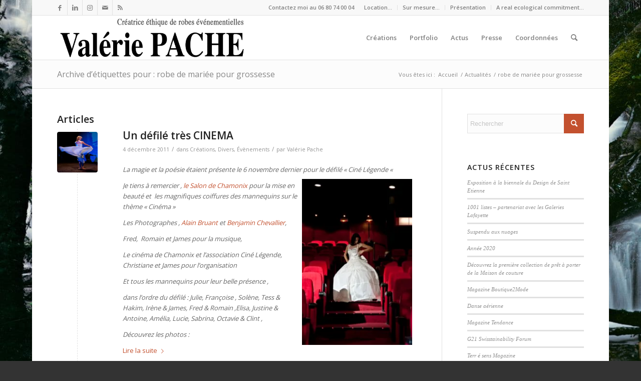

--- FILE ---
content_type: text/html; charset=UTF-8
request_url: https://www.valeriepache.fr/sujet/robe-de-mariee-pour-grossesse/
body_size: 22756
content:
<!DOCTYPE html><html lang="fr-FR" class="html_boxed responsive av-preloader-active av-preloader-enabled html_header_top html_logo_left html_main_nav_header html_menu_right html_slim html_header_sticky html_header_shrinking html_header_topbar_active html_mobile_menu_phone html_header_searchicon html_content_align_center html_header_unstick_top_disabled html_header_stretch_disabled html_av-submenu-hidden html_av-submenu-display-click html_av-overlay-side html_av-overlay-side-classic html_av-submenu-noclone html_entry_id_1261 av-cookies-no-cookie-consent av-no-preview av-default-lightbox html_text_menu_active av-mobile-menu-switch-default"><head><meta charset="UTF-8" /><meta name="robots" content="noindex, follow" /><meta name="viewport" content="width=device-width, initial-scale=1"><title>robe de mariée pour grossesse &#8211; Valerie Pache</title><link rel="stylesheet" href="https://www.valeriepache.fr/wp-content/cache/min/1/97b1d00b87f668c41a0e597d21257ecd.css" data-minify="1" /><meta name='robots' content='max-image-preview:large' /><link rel='dns-prefetch' href='//www.valeriepache.fr' /><link rel='dns-prefetch' href='//stats.wp.com' /><link rel='dns-prefetch' href='//jetpack.wordpress.com' /><link rel='dns-prefetch' href='//s0.wp.com' /><link rel='dns-prefetch' href='//public-api.wordpress.com' /><link rel='dns-prefetch' href='//0.gravatar.com' /><link rel='dns-prefetch' href='//1.gravatar.com' /><link rel='dns-prefetch' href='//2.gravatar.com' /><link href='https://fonts.gstatic.com' crossorigin rel='preconnect' /><link rel='preconnect' href='//i0.wp.com' /><link rel='preconnect' href='//c0.wp.com' /><link rel="alternate" type="application/rss+xml" title="Valerie Pache &raquo; Flux" href="https://www.valeriepache.fr/feed/" /><link rel="alternate" type="application/rss+xml" title="Valerie Pache &raquo; Flux des commentaires" href="https://www.valeriepache.fr/comments/feed/" /><link rel="alternate" type="application/rss+xml" title="Valerie Pache &raquo; Flux de l’étiquette robe de mariée pour grossesse" href="https://www.valeriepache.fr/sujet/robe-de-mariee-pour-grossesse/feed/" />   <style id='wp-img-auto-sizes-contain-inline-css' type='text/css'>img:is([sizes=auto i],[sizes^="auto," i]){contain-intrinsic-size:3000px 1500px}</style><style id='wp-emoji-styles-inline-css' type='text/css'>img.wp-smiley,img.emoji{display:inline!important;border:none!important;box-shadow:none!important;height:1em!important;width:1em!important;margin:0 0.07em!important;vertical-align:-0.1em!important;background:none!important;padding:0!important}</style><style id='wp-block-library-inline-css' type='text/css'>:root{--wp-block-synced-color:#7a00df;--wp-block-synced-color--rgb:122,0,223;--wp-bound-block-color:var(--wp-block-synced-color);--wp-editor-canvas-background:#ddd;--wp-admin-theme-color:#007cba;--wp-admin-theme-color--rgb:0,124,186;--wp-admin-theme-color-darker-10:#006ba1;--wp-admin-theme-color-darker-10--rgb:0,107,160.5;--wp-admin-theme-color-darker-20:#005a87;--wp-admin-theme-color-darker-20--rgb:0,90,135;--wp-admin-border-width-focus:2px}@media (min-resolution:192dpi){:root{--wp-admin-border-width-focus:1.5px}}.wp-element-button{cursor:pointer}:root .has-very-light-gray-background-color{background-color:#eee}:root .has-very-dark-gray-background-color{background-color:#313131}:root .has-very-light-gray-color{color:#eee}:root .has-very-dark-gray-color{color:#313131}:root .has-vivid-green-cyan-to-vivid-cyan-blue-gradient-background{background:linear-gradient(135deg,#00d084,#0693e3)}:root .has-purple-crush-gradient-background{background:linear-gradient(135deg,#34e2e4,#4721fb 50%,#ab1dfe)}:root .has-hazy-dawn-gradient-background{background:linear-gradient(135deg,#faaca8,#dad0ec)}:root .has-subdued-olive-gradient-background{background:linear-gradient(135deg,#fafae1,#67a671)}:root .has-atomic-cream-gradient-background{background:linear-gradient(135deg,#fdd79a,#004a59)}:root .has-nightshade-gradient-background{background:linear-gradient(135deg,#330968,#31cdcf)}:root .has-midnight-gradient-background{background:linear-gradient(135deg,#020381,#2874fc)}:root{--wp--preset--font-size--normal:16px;--wp--preset--font-size--huge:42px}.has-regular-font-size{font-size:1em}.has-larger-font-size{font-size:2.625em}.has-normal-font-size{font-size:var(--wp--preset--font-size--normal)}.has-huge-font-size{font-size:var(--wp--preset--font-size--huge)}.has-text-align-center{text-align:center}.has-text-align-left{text-align:left}.has-text-align-right{text-align:right}.has-fit-text{white-space:nowrap!important}#end-resizable-editor-section{display:none}.aligncenter{clear:both}.items-justified-left{justify-content:flex-start}.items-justified-center{justify-content:center}.items-justified-right{justify-content:flex-end}.items-justified-space-between{justify-content:space-between}.screen-reader-text{border:0;clip-path:inset(50%);height:1px;margin:-1px;overflow:hidden;padding:0;position:absolute;width:1px;word-wrap:normal!important}.screen-reader-text:focus{background-color:#ddd;clip-path:none;color:#444;display:block;font-size:1em;height:auto;left:5px;line-height:normal;padding:15px 23px 14px;text-decoration:none;top:5px;width:auto;z-index:100000}html :where(.has-border-color){border-style:solid}html :where([style*=border-top-color]){border-top-style:solid}html :where([style*=border-right-color]){border-right-style:solid}html :where([style*=border-bottom-color]){border-bottom-style:solid}html :where([style*=border-left-color]){border-left-style:solid}html :where([style*=border-width]){border-style:solid}html :where([style*=border-top-width]){border-top-style:solid}html :where([style*=border-right-width]){border-right-style:solid}html :where([style*=border-bottom-width]){border-bottom-style:solid}html :where([style*=border-left-width]){border-left-style:solid}html :where(img[class*=wp-image-]){height:auto;max-width:100%}:where(figure){margin:0 0 1em}html :where(.is-position-sticky){--wp-admin--admin-bar--position-offset:var(--wp-admin--admin-bar--height,0)}@media screen and (max-width:600px){html :where(.is-position-sticky){--wp-admin--admin-bar--position-offset:0}}</style><style id='global-styles-inline-css' type='text/css'>:root{--wp--preset--aspect-ratio--square:1;--wp--preset--aspect-ratio--4-3:4/3;--wp--preset--aspect-ratio--3-4:3/4;--wp--preset--aspect-ratio--3-2:3/2;--wp--preset--aspect-ratio--2-3:2/3;--wp--preset--aspect-ratio--16-9:16/9;--wp--preset--aspect-ratio--9-16:9/16;--wp--preset--color--black:#000;--wp--preset--color--cyan-bluish-gray:#abb8c3;--wp--preset--color--white:#fff;--wp--preset--color--pale-pink:#f78da7;--wp--preset--color--vivid-red:#cf2e2e;--wp--preset--color--luminous-vivid-orange:#ff6900;--wp--preset--color--luminous-vivid-amber:#fcb900;--wp--preset--color--light-green-cyan:#7bdcb5;--wp--preset--color--vivid-green-cyan:#00d084;--wp--preset--color--pale-cyan-blue:#8ed1fc;--wp--preset--color--vivid-cyan-blue:#0693e3;--wp--preset--color--vivid-purple:#9b51e0;--wp--preset--color--metallic-red:#b02b2c;--wp--preset--color--maximum-yellow-red:#edae44;--wp--preset--color--yellow-sun:#ee2;--wp--preset--color--palm-leaf:#83a846;--wp--preset--color--aero:#7bb0e7;--wp--preset--color--old-lavender:#745f7e;--wp--preset--color--steel-teal:#5f8789;--wp--preset--color--raspberry-pink:#d65799;--wp--preset--color--medium-turquoise:#4ecac2;--wp--preset--gradient--vivid-cyan-blue-to-vivid-purple:linear-gradient(135deg,rgb(6,147,227) 0%,rgb(155,81,224) 100%);--wp--preset--gradient--light-green-cyan-to-vivid-green-cyan:linear-gradient(135deg,rgb(122,220,180) 0%,rgb(0,208,130) 100%);--wp--preset--gradient--luminous-vivid-amber-to-luminous-vivid-orange:linear-gradient(135deg,rgb(252,185,0) 0%,rgb(255,105,0) 100%);--wp--preset--gradient--luminous-vivid-orange-to-vivid-red:linear-gradient(135deg,rgb(255,105,0) 0%,rgb(207,46,46) 100%);--wp--preset--gradient--very-light-gray-to-cyan-bluish-gray:linear-gradient(135deg,rgb(238,238,238) 0%,rgb(169,184,195) 100%);--wp--preset--gradient--cool-to-warm-spectrum:linear-gradient(135deg,rgb(74,234,220) 0%,rgb(151,120,209) 20%,rgb(207,42,186) 40%,rgb(238,44,130) 60%,rgb(251,105,98) 80%,rgb(254,248,76) 100%);--wp--preset--gradient--blush-light-purple:linear-gradient(135deg,rgb(255,206,236) 0%,rgb(152,150,240) 100%);--wp--preset--gradient--blush-bordeaux:linear-gradient(135deg,rgb(254,205,165) 0%,rgb(254,45,45) 50%,rgb(107,0,62) 100%);--wp--preset--gradient--luminous-dusk:linear-gradient(135deg,rgb(255,203,112) 0%,rgb(199,81,192) 50%,rgb(65,88,208) 100%);--wp--preset--gradient--pale-ocean:linear-gradient(135deg,rgb(255,245,203) 0%,rgb(182,227,212) 50%,rgb(51,167,181) 100%);--wp--preset--gradient--electric-grass:linear-gradient(135deg,rgb(202,248,128) 0%,rgb(113,206,126) 100%);--wp--preset--gradient--midnight:linear-gradient(135deg,rgb(2,3,129) 0%,rgb(40,116,252) 100%);--wp--preset--font-size--small:1rem;--wp--preset--font-size--medium:1.125rem;--wp--preset--font-size--large:1.75rem;--wp--preset--font-size--x-large:clamp(1.75rem,3vw,2.25rem);--wp--preset--spacing--20:.44rem;--wp--preset--spacing--30:.67rem;--wp--preset--spacing--40:1rem;--wp--preset--spacing--50:1.5rem;--wp--preset--spacing--60:2.25rem;--wp--preset--spacing--70:3.38rem;--wp--preset--spacing--80:5.06rem;--wp--preset--shadow--natural:6px 6px 9px rgba(0,0,0,.2);--wp--preset--shadow--deep:12px 12px 50px rgba(0,0,0,.4);--wp--preset--shadow--sharp:6px 6px 0 rgba(0,0,0,.2);--wp--preset--shadow--outlined:6px 6px 0 -3px rgb(255,255,255),6px 6px rgb(0,0,0);--wp--preset--shadow--crisp:6px 6px 0 rgb(0,0,0)}:root{--wp--style--global--content-size:800px;--wp--style--global--wide-size:1130px}:where(body){margin:0}.wp-site-blocks>.alignleft{float:left;margin-right:2em}.wp-site-blocks>.alignright{float:right;margin-left:2em}.wp-site-blocks>.aligncenter{justify-content:center;margin-left:auto;margin-right:auto}:where(.is-layout-flex){gap:.5em}:where(.is-layout-grid){gap:.5em}.is-layout-flow>.alignleft{float:left;margin-inline-start:0;margin-inline-end:2em}.is-layout-flow>.alignright{float:right;margin-inline-start:2em;margin-inline-end:0}.is-layout-flow>.aligncenter{margin-left:auto!important;margin-right:auto!important}.is-layout-constrained>.alignleft{float:left;margin-inline-start:0;margin-inline-end:2em}.is-layout-constrained>.alignright{float:right;margin-inline-start:2em;margin-inline-end:0}.is-layout-constrained>.aligncenter{margin-left:auto!important;margin-right:auto!important}.is-layout-constrained>:where(:not(.alignleft):not(.alignright):not(.alignfull)){max-width:var(--wp--style--global--content-size);margin-left:auto!important;margin-right:auto!important}.is-layout-constrained>.alignwide{max-width:var(--wp--style--global--wide-size)}body .is-layout-flex{display:flex}.is-layout-flex{flex-wrap:wrap;align-items:center}.is-layout-flex>:is(*,div){margin:0}body .is-layout-grid{display:grid}.is-layout-grid>:is(*,div){margin:0}body{padding-top:0;padding-right:0;padding-bottom:0;padding-left:0}a:where(:not(.wp-element-button)){text-decoration:underline}:root :where(.wp-element-button,.wp-block-button__link){background-color:#32373c;border-width:0;color:#fff;font-family:inherit;font-size:inherit;font-style:inherit;font-weight:inherit;letter-spacing:inherit;line-height:inherit;padding-top:calc(0.667em + 2px);padding-right:calc(1.333em + 2px);padding-bottom:calc(0.667em + 2px);padding-left:calc(1.333em + 2px);text-decoration:none;text-transform:inherit}.has-black-color{color:var(--wp--preset--color--black)!important}.has-cyan-bluish-gray-color{color:var(--wp--preset--color--cyan-bluish-gray)!important}.has-white-color{color:var(--wp--preset--color--white)!important}.has-pale-pink-color{color:var(--wp--preset--color--pale-pink)!important}.has-vivid-red-color{color:var(--wp--preset--color--vivid-red)!important}.has-luminous-vivid-orange-color{color:var(--wp--preset--color--luminous-vivid-orange)!important}.has-luminous-vivid-amber-color{color:var(--wp--preset--color--luminous-vivid-amber)!important}.has-light-green-cyan-color{color:var(--wp--preset--color--light-green-cyan)!important}.has-vivid-green-cyan-color{color:var(--wp--preset--color--vivid-green-cyan)!important}.has-pale-cyan-blue-color{color:var(--wp--preset--color--pale-cyan-blue)!important}.has-vivid-cyan-blue-color{color:var(--wp--preset--color--vivid-cyan-blue)!important}.has-vivid-purple-color{color:var(--wp--preset--color--vivid-purple)!important}.has-metallic-red-color{color:var(--wp--preset--color--metallic-red)!important}.has-maximum-yellow-red-color{color:var(--wp--preset--color--maximum-yellow-red)!important}.has-yellow-sun-color{color:var(--wp--preset--color--yellow-sun)!important}.has-palm-leaf-color{color:var(--wp--preset--color--palm-leaf)!important}.has-aero-color{color:var(--wp--preset--color--aero)!important}.has-old-lavender-color{color:var(--wp--preset--color--old-lavender)!important}.has-steel-teal-color{color:var(--wp--preset--color--steel-teal)!important}.has-raspberry-pink-color{color:var(--wp--preset--color--raspberry-pink)!important}.has-medium-turquoise-color{color:var(--wp--preset--color--medium-turquoise)!important}.has-black-background-color{background-color:var(--wp--preset--color--black)!important}.has-cyan-bluish-gray-background-color{background-color:var(--wp--preset--color--cyan-bluish-gray)!important}.has-white-background-color{background-color:var(--wp--preset--color--white)!important}.has-pale-pink-background-color{background-color:var(--wp--preset--color--pale-pink)!important}.has-vivid-red-background-color{background-color:var(--wp--preset--color--vivid-red)!important}.has-luminous-vivid-orange-background-color{background-color:var(--wp--preset--color--luminous-vivid-orange)!important}.has-luminous-vivid-amber-background-color{background-color:var(--wp--preset--color--luminous-vivid-amber)!important}.has-light-green-cyan-background-color{background-color:var(--wp--preset--color--light-green-cyan)!important}.has-vivid-green-cyan-background-color{background-color:var(--wp--preset--color--vivid-green-cyan)!important}.has-pale-cyan-blue-background-color{background-color:var(--wp--preset--color--pale-cyan-blue)!important}.has-vivid-cyan-blue-background-color{background-color:var(--wp--preset--color--vivid-cyan-blue)!important}.has-vivid-purple-background-color{background-color:var(--wp--preset--color--vivid-purple)!important}.has-metallic-red-background-color{background-color:var(--wp--preset--color--metallic-red)!important}.has-maximum-yellow-red-background-color{background-color:var(--wp--preset--color--maximum-yellow-red)!important}.has-yellow-sun-background-color{background-color:var(--wp--preset--color--yellow-sun)!important}.has-palm-leaf-background-color{background-color:var(--wp--preset--color--palm-leaf)!important}.has-aero-background-color{background-color:var(--wp--preset--color--aero)!important}.has-old-lavender-background-color{background-color:var(--wp--preset--color--old-lavender)!important}.has-steel-teal-background-color{background-color:var(--wp--preset--color--steel-teal)!important}.has-raspberry-pink-background-color{background-color:var(--wp--preset--color--raspberry-pink)!important}.has-medium-turquoise-background-color{background-color:var(--wp--preset--color--medium-turquoise)!important}.has-black-border-color{border-color:var(--wp--preset--color--black)!important}.has-cyan-bluish-gray-border-color{border-color:var(--wp--preset--color--cyan-bluish-gray)!important}.has-white-border-color{border-color:var(--wp--preset--color--white)!important}.has-pale-pink-border-color{border-color:var(--wp--preset--color--pale-pink)!important}.has-vivid-red-border-color{border-color:var(--wp--preset--color--vivid-red)!important}.has-luminous-vivid-orange-border-color{border-color:var(--wp--preset--color--luminous-vivid-orange)!important}.has-luminous-vivid-amber-border-color{border-color:var(--wp--preset--color--luminous-vivid-amber)!important}.has-light-green-cyan-border-color{border-color:var(--wp--preset--color--light-green-cyan)!important}.has-vivid-green-cyan-border-color{border-color:var(--wp--preset--color--vivid-green-cyan)!important}.has-pale-cyan-blue-border-color{border-color:var(--wp--preset--color--pale-cyan-blue)!important}.has-vivid-cyan-blue-border-color{border-color:var(--wp--preset--color--vivid-cyan-blue)!important}.has-vivid-purple-border-color{border-color:var(--wp--preset--color--vivid-purple)!important}.has-metallic-red-border-color{border-color:var(--wp--preset--color--metallic-red)!important}.has-maximum-yellow-red-border-color{border-color:var(--wp--preset--color--maximum-yellow-red)!important}.has-yellow-sun-border-color{border-color:var(--wp--preset--color--yellow-sun)!important}.has-palm-leaf-border-color{border-color:var(--wp--preset--color--palm-leaf)!important}.has-aero-border-color{border-color:var(--wp--preset--color--aero)!important}.has-old-lavender-border-color{border-color:var(--wp--preset--color--old-lavender)!important}.has-steel-teal-border-color{border-color:var(--wp--preset--color--steel-teal)!important}.has-raspberry-pink-border-color{border-color:var(--wp--preset--color--raspberry-pink)!important}.has-medium-turquoise-border-color{border-color:var(--wp--preset--color--medium-turquoise)!important}.has-vivid-cyan-blue-to-vivid-purple-gradient-background{background:var(--wp--preset--gradient--vivid-cyan-blue-to-vivid-purple)!important}.has-light-green-cyan-to-vivid-green-cyan-gradient-background{background:var(--wp--preset--gradient--light-green-cyan-to-vivid-green-cyan)!important}.has-luminous-vivid-amber-to-luminous-vivid-orange-gradient-background{background:var(--wp--preset--gradient--luminous-vivid-amber-to-luminous-vivid-orange)!important}.has-luminous-vivid-orange-to-vivid-red-gradient-background{background:var(--wp--preset--gradient--luminous-vivid-orange-to-vivid-red)!important}.has-very-light-gray-to-cyan-bluish-gray-gradient-background{background:var(--wp--preset--gradient--very-light-gray-to-cyan-bluish-gray)!important}.has-cool-to-warm-spectrum-gradient-background{background:var(--wp--preset--gradient--cool-to-warm-spectrum)!important}.has-blush-light-purple-gradient-background{background:var(--wp--preset--gradient--blush-light-purple)!important}.has-blush-bordeaux-gradient-background{background:var(--wp--preset--gradient--blush-bordeaux)!important}.has-luminous-dusk-gradient-background{background:var(--wp--preset--gradient--luminous-dusk)!important}.has-pale-ocean-gradient-background{background:var(--wp--preset--gradient--pale-ocean)!important}.has-electric-grass-gradient-background{background:var(--wp--preset--gradient--electric-grass)!important}.has-midnight-gradient-background{background:var(--wp--preset--gradient--midnight)!important}.has-small-font-size{font-size:var(--wp--preset--font-size--small)!important}.has-medium-font-size{font-size:var(--wp--preset--font-size--medium)!important}.has-large-font-size{font-size:var(--wp--preset--font-size--large)!important}.has-x-large-font-size{font-size:var(--wp--preset--font-size--x-large)!important}</style><style id='rocket-lazyload-inline-css' type='text/css'>.rll-youtube-player{position:relative;padding-bottom:56.23%;height:0;overflow:hidden;max-width:100%}.rll-youtube-player iframe{position:absolute;top:0;left:0;width:100%;height:100%;z-index:100;background:0 0}.rll-youtube-player img{bottom:0;display:block;left:0;margin:auto;max-width:100%;width:100%;position:absolute;right:0;top:0;border:none;height:auto;cursor:pointer;-webkit-transition:.4s all;-moz-transition:.4s all;transition:.4s all}.rll-youtube-player img:hover{-webkit-filter:brightness(75%)}.rll-youtube-player .play{height:72px;width:72px;left:50%;top:50%;margin-left:-36px;margin-top:-36px;position:absolute;background:url(https://www.valeriepache.fr/wp-content/plugins/wp-rocket/assets/img/youtube.png) no-repeat;cursor:pointer}</style>   <script type="text/javascript" id="photocrati_ajax-js-extra">/* <![CDATA[ */ var photocrati_ajax = {"url":"https://www.valeriepache.fr/index.php?photocrati_ajax=1","rest_url":"https://www.valeriepache.fr/wp-json/","wp_home_url":"https://www.valeriepache.fr","wp_site_url":"https://www.valeriepache.fr","wp_root_url":"https://www.valeriepache.fr","wp_plugins_url":"https://www.valeriepache.fr/wp-content/plugins","wp_content_url":"https://www.valeriepache.fr/wp-content","wp_includes_url":"https://www.valeriepache.fr/wp-includes/","ngg_param_slug":"nggallery","rest_nonce":"106b2069d4"};
//# sourceURL=photocrati_ajax-js-extra /* ]]> */</script>      <link rel="https://api.w.org/" href="https://www.valeriepache.fr/wp-json/" /><link rel="alternate" title="JSON" type="application/json" href="https://www.valeriepache.fr/wp-json/wp/v2/tags/186" /><link rel="EditURI" type="application/rsd+xml" title="RSD" href="https://www.valeriepache.fr/xmlrpc.php?rsd" /><style>img#wpstats{display:none}</style><link rel="profile" href="https://gmpg.org/xfn/11" /><link rel="alternate" type="application/rss+xml" title="Valerie Pache RSS2 Feed" href="https://www.valeriepache.fr/feed/" /><link rel="pingback" href="https://www.valeriepache.fr/xmlrpc.php" /> <!--[if lt IE 9]><script src="https://www.valeriepache.fr/wp-content/themes/enfold/js/html5shiv.js"></script><![endif]--><link rel="icon" href="https://www.valeriepache.fr/wp-content/uploads/2018/12/Logo-ValeriePache.png" type="image/png">  <link rel="icon" href="https://i0.wp.com/www.valeriepache.fr/wp-content/uploads/2015/12/cropped-logo-vp.jpg?fit=32%2C32&#038;ssl=1" sizes="32x32" /><link rel="icon" href="https://i0.wp.com/www.valeriepache.fr/wp-content/uploads/2015/12/cropped-logo-vp.jpg?fit=192%2C192&#038;ssl=1" sizes="192x192" /><link rel="apple-touch-icon" href="https://i0.wp.com/www.valeriepache.fr/wp-content/uploads/2015/12/cropped-logo-vp.jpg?resize=180%2C180&#038;ssl=1" /><meta name="msapplication-TileImage" content="https://i0.wp.com/www.valeriepache.fr/wp-content/uploads/2015/12/cropped-logo-vp.jpg?fit=270%2C270&#038;ssl=1" /><style type="text/css">@font-face{font-family:'entypo-fontello';font-weight:400;font-style:normal;font-display:auto;src:url(https://www.valeriepache.fr/wp-content/themes/enfold/config-templatebuilder/avia-template-builder/assets/fonts/entypo-fontello.woff2) format('woff2'),url(https://www.valeriepache.fr/wp-content/themes/enfold/config-templatebuilder/avia-template-builder/assets/fonts/entypo-fontello.woff) format('woff'),url(https://www.valeriepache.fr/wp-content/themes/enfold/config-templatebuilder/avia-template-builder/assets/fonts/entypo-fontello.ttf) format('truetype'),url('https://www.valeriepache.fr/wp-content/themes/enfold/config-templatebuilder/avia-template-builder/assets/fonts/entypo-fontello.svg#entypo-fontello') format('svg'),url(https://www.valeriepache.fr/wp-content/themes/enfold/config-templatebuilder/avia-template-builder/assets/fonts/entypo-fontello.eot),url('https://www.valeriepache.fr/wp-content/themes/enfold/config-templatebuilder/avia-template-builder/assets/fonts/entypo-fontello.eot?#iefix') format('embedded-opentype')}#top .avia-font-entypo-fontello,body .avia-font-entypo-fontello,html body [data-av_iconfont='entypo-fontello']:before{font-family:'entypo-fontello'}</style><noscript><style id="rocket-lazyload-nojs-css">.rll-youtube-player,[data-lazy-src]{display:none!important}</style></noscript></head><body data-rsssl=1 id="top" class="archive tag tag-robe-de-mariee-pour-grossesse tag-186 wp-theme-enfold boxed rtl_columns av-curtain-numeric open_sans avia-responsive-images-support" itemscope="itemscope" itemtype="https://schema.org/WebPage" ><div class='av-siteloader-wrap av-transition-enabled'><div class="av-siteloader-inner"><div class="av-siteloader-cell"><div class="av-siteloader"><div class="av-siteloader-extra"></div></div></div></div></div><div id='wrap_all'><header id='header' class='all_colors header_color light_bg_color av_header_top av_logo_left av_main_nav_header av_menu_right av_slim av_header_sticky av_header_shrinking av_header_stretch_disabled av_mobile_menu_phone av_header_searchicon av_header_unstick_top_disabled av_bottom_nav_disabled av_header_border_disabled' data-av_shrink_factor='50' role="banner" itemscope="itemscope" itemtype="https://schema.org/WPHeader" ><div id='header_meta' class='container_wrap container_wrap_meta av_icon_active_left av_extra_header_active av_secondary_right av_phone_active_right av_entry_id_1261'><div class='container'><ul class='noLightbox social_bookmarks icon_count_5'><li class='social_bookmarks_facebook av-social-link-facebook social_icon_1'><a target="_blank" aria-label="Lien vers Facebook" href='https://www.facebook.com/ValeriePache' aria-hidden='false' data-av_icon='' data-av_iconfont='entypo-fontello' title='Facebook' rel="noopener"><span class='avia_hidden_link_text'>Facebook</span></a></li><li class='social_bookmarks_linkedin av-social-link-linkedin social_icon_2'><a target="_blank" aria-label="Lien vers LinkedIn" href='http://www.linkedin.com/pub/valérie-pache/18/445/a34' aria-hidden='false' data-av_icon='' data-av_iconfont='entypo-fontello' title='LinkedIn' rel="noopener"><span class='avia_hidden_link_text'>LinkedIn</span></a></li><li class='social_bookmarks_instagram av-social-link-instagram social_icon_3'><a target="_blank" aria-label="Lien vers Instagram" href='http://instagram.com/valeriepache' aria-hidden='false' data-av_icon='' data-av_iconfont='entypo-fontello' title='Instagram' rel="noopener"><span class='avia_hidden_link_text'>Instagram</span></a></li><li class='social_bookmarks_mail av-social-link-mail social_icon_4'><a aria-label="Lien vers Mail" href='https://www.valeriepache.fr/mes-coordonnees' aria-hidden='false' data-av_icon='' data-av_iconfont='entypo-fontello' title='Mail'><span class='avia_hidden_link_text'>Mail</span></a></li><li class='social_bookmarks_rss av-social-link-rss social_icon_5'><a aria-label="Lien vers Rss ce site" href='https://www.valeriepache.fr/feed/' aria-hidden='false' data-av_icon='' data-av_iconfont='entypo-fontello' title='Rss'><span class='avia_hidden_link_text'>Rss</span></a></li></ul><nav class='sub_menu' role="navigation" itemscope="itemscope" itemtype="https://schema.org/SiteNavigationElement" ><ul role="menu" class="menu" id="avia2-menu"><li role="menuitem" id="menu-item-1267" class="menu-item menu-item-type-post_type menu-item-object-page menu-item-has-children menu-item-1267"><a href="https://www.valeriepache.fr/robes-en-location/">Location&#8230;</a><ul class="sub-menu"><li role="menuitem" id="menu-item-7270" class="menu-item menu-item-type-post_type menu-item-object-page menu-item-7270"><a href="https://www.valeriepache.fr/robes-en-location/">Robes en location…</a></li><li role="menuitem" id="menu-item-3209" class="menu-item menu-item-type-post_type menu-item-object-page menu-item-3209"><a href="https://www.valeriepache.fr/robes-en-location/plus-de-precision/">Plus de précisions…</a></li><li role="menuitem" id="menu-item-7313" class="menu-item menu-item-type-post_type menu-item-object-page menu-item-7313"><a href="https://www.valeriepache.fr/mes-coordonnees/">Demande d’informations</a></li></ul></li><li role="menuitem" id="menu-item-3211" class="menu-item menu-item-type-post_type menu-item-object-page menu-item-3211"><a href="https://www.valeriepache.fr/robe-de-mariee-sur-mesure/">Sur mesure&#8230;</a></li><li role="menuitem" id="menu-item-1130" class="menu-item menu-item-type-post_type menu-item-object-page menu-item-1130"><a href="https://www.valeriepache.fr/presentation/">Présentation</a></li><li role="menuitem" id="menu-item-1131" class="menu-item menu-item-type-post_type menu-item-object-page menu-item-1131"><a href="https://www.valeriepache.fr/presentation/a-real-ecological-commitment/">A real ecological commitment…</a></li></ul></nav><div class='phone-info with_nav'><div>Contactez moi au 06 80 74 00 04</div></div></div></div><div id='header_main' class='container_wrap container_wrap_logo'><div class='container av-logo-container'><div class='inner-container'><span class='logo avia-standard-logo'><a href='https://www.valeriepache.fr/' class='' aria-label='Valerie Pache' ><img src="data:image/svg+xml,%3Csvg%20xmlns='http://www.w3.org/2000/svg'%20viewBox='0%200%20300%20100'%3E%3C/svg%3E" height="100" width="300" alt='Valerie Pache' title='' data-lazy-src="https://www.valeriepache.fr/wp-content/uploads/2014/01/logo_VP-noir-640x147.png" /><noscript><img src="https://www.valeriepache.fr/wp-content/uploads/2014/01/logo_VP-noir-640x147.png" height="100" width="300" alt='Valerie Pache' title='' /></noscript></a></span><nav class='main_menu' data-selectname='Sélectionner une page' role="navigation" itemscope="itemscope" itemtype="https://schema.org/SiteNavigationElement" ><div class="avia-menu av-main-nav-wrap"><ul role="menu" class="menu av-main-nav" id="avia-menu"><li role="menuitem" id="menu-item-4861" class="menu-item menu-item-type-post_type menu-item-object-page menu-item-has-children menu-item-mega-parent menu-item-top-level menu-item-top-level-1"><a href="https://www.valeriepache.fr/eco-creations/maison-de-couture/" itemprop="url" tabindex="0"><span class="avia-bullet"></span><span class="avia-menu-text">Créations</span><span class="avia-menu-fx"><span class="avia-arrow-wrap"><span class="avia-arrow"></span></span></span></a><div class='avia_mega_div avia_mega4 twelve units'><ul class="sub-menu"><li role="menuitem" id="menu-item-4738" class="menu-item menu-item-type-post_type menu-item-object-page avia_mega_menu_columns_3 three units avia_mega_menu_columns_first"><span class='mega_menu_title heading-color av-special-font'><a href='https://www.valeriepache.fr/eco-creations/maison-de-couture/'><img src="data:image/svg+xml,%3Csvg%20xmlns='http://www.w3.org/2000/svg'%20viewBox='0%200%200%200'%3E%3C/svg%3E" data-lazy-src="https://www.valeriepache.fr/wp-content/uploads/2015/04/mini300-maison-de-couture-valerie-pache.png"/><noscript><img src= "https://www.valeriepache.fr/wp-content/uploads/2015/04/mini300-maison-de-couture-valerie-pache.png"/></noscript></a></span></li><li role="menuitem" id="menu-item-4729" class="menu-item menu-item-type-post_type menu-item-object-page menu-item-has-children avia_mega_menu_columns_3 three units "><span class='mega_menu_title heading-color av-special-font'><a href='https://www.valeriepache.fr/eco-creations/maison-de-couture/'>Maison de Couture</a></span><ul class="sub-menu"><li role="menuitem" id="menu-item-4781" class="menu-item menu-item-type-post_type menu-item-object-page"><a href="https://www.valeriepache.fr/eco-creations/maison-de-couture/lecologie/" itemprop="url" tabindex="0"><span class="avia-bullet"></span><span class="avia-menu-text">L&rsquo;écologie</span></a></li><li role="menuitem" id="menu-item-4782" class="menu-item menu-item-type-post_type menu-item-object-page"><a href="https://www.valeriepache.fr/eco-creations/maison-de-couture/le-coeur-de-la-matiere/" itemprop="url" tabindex="0"><span class="avia-bullet"></span><span class="avia-menu-text">Le coeur de la matière</span></a></li><li role="menuitem" id="menu-item-4783" class="menu-item menu-item-type-post_type menu-item-object-page"><a href="https://www.valeriepache.fr/eco-creations/maison-de-couture/imagerie-et-communication/" itemprop="url" tabindex="0"><span class="avia-bullet"></span><span class="avia-menu-text">Imagerie et communication</span></a></li><li role="menuitem" id="menu-item-4784" class="menu-item menu-item-type-post_type menu-item-object-page"><a href="https://www.valeriepache.fr/eco-creations/maison-de-couture/limmortalisation/" itemprop="url" tabindex="0"><span class="avia-bullet"></span><span class="avia-menu-text">L&rsquo;immortalisation</span></a></li><li role="menuitem" id="menu-item-4785" class="menu-item menu-item-type-post_type menu-item-object-page"><a href="https://www.valeriepache.fr/eco-creations/maison-de-couture/les-celebrites/" itemprop="url" tabindex="0"><span class="avia-bullet"></span><span class="avia-menu-text">Les célébrités</span></a></li></ul></li><li role="menuitem" id="menu-item-4739" class="menu-item menu-item-type-post_type menu-item-object-page avia_mega_menu_columns_3 three units avia_mega_menu_columns_last"><span class='mega_menu_title heading-color av-special-font'><a href='https://www.valeriepache.fr/eco-creations/maison-de-couture/'><img src="data:image/svg+xml,%3Csvg%20xmlns='http://www.w3.org/2000/svg'%20viewBox='0%200%200%200'%3E%3C/svg%3E" data-lazy-src="https://www.valeriepache.fr/wp-content/uploads/2015/04/mini300-maison-de-couture-valerie-pache.png"/><noscript><img src= "https://www.valeriepache.fr/wp-content/uploads/2015/04/mini300-maison-de-couture-valerie-pache.png"/></noscript></a></span></li></ul><ul class="sub-menu avia_mega_hr"><li role="menuitem" id="menu-item-4730" class="menu-item menu-item-type-post_type menu-item-object-page avia_mega_menu_columns_4 three units avia_mega_menu_columns_first"><span class='mega_menu_title heading-color av-special-font'><a href='https://www.valeriepache.fr/eco-creations/maison-de-couture/robes-de-mariee/'>Robes de Mariée</a></span></li><li role="menuitem" id="menu-item-4731" class="menu-item menu-item-type-post_type menu-item-object-page avia_mega_menu_columns_4 three units "><span class='mega_menu_title heading-color av-special-font'><a href='https://www.valeriepache.fr/eco-creations/maison-de-couture/robes-evenementielles/'>Robes Evénementielles</a></span></li><li role="menuitem" id="menu-item-4732" class="menu-item menu-item-type-post_type menu-item-object-page avia_mega_menu_columns_4 three units "><span class='mega_menu_title heading-color av-special-font'><a href='https://www.valeriepache.fr/eco-creations/maison-de-couture/pret-a-porter-contemporain/'>Prêt à porter Contemporain</a></span></li><li role="menuitem" id="menu-item-4733" class="menu-item menu-item-type-post_type menu-item-object-page avia_mega_menu_columns_4 three units avia_mega_menu_columns_last"><span class='mega_menu_title heading-color av-special-font'><a href='https://www.valeriepache.fr/eco-creations/maison-de-couture/pret-a-porter-dalliance/'>Prêt à porter d&rsquo;Alliance</a></span></li></ul></div></li><li role="menuitem" id="menu-item-3289" class="menu-item menu-item-type-post_type menu-item-object-page menu-item-mega-parent menu-item-top-level menu-item-top-level-2"><a href="https://www.valeriepache.fr/portfolio/" itemprop="url" tabindex="0"><span class="avia-bullet"></span><span class="avia-menu-text">Portfolio</span><span class="avia-menu-fx"><span class="avia-arrow-wrap"><span class="avia-arrow"></span></span></span></a></li><li role="menuitem" id="menu-item-3245" class="menu-item menu-item-type-post_type menu-item-object-page menu-item-mega-parent menu-item-top-level menu-item-top-level-3"><a href="https://www.valeriepache.fr/actus/" itemprop="url" tabindex="0"><span class="avia-bullet"></span><span class="avia-menu-text">Actus</span><span class="avia-menu-fx"><span class="avia-arrow-wrap"><span class="avia-arrow"></span></span></span></a></li><li role="menuitem" id="menu-item-2640" class="menu-item menu-item-type-post_type menu-item-object-page menu-item-has-children menu-item-mega-parent menu-item-top-level menu-item-top-level-4"><a href="https://www.valeriepache.fr/articles-presse/" itemprop="url" tabindex="0"><span class="avia-bullet"></span><span class="avia-menu-text">Presse</span><span class="avia-menu-fx"><span class="avia-arrow-wrap"><span class="avia-arrow"></span></span></span></a><div class='avia_mega_div avia_mega6 twelve units'><ul class="sub-menu"><li role="menuitem" id="menu-item-4684" class="menu-item menu-item-type-post_type menu-item-object-page avia_mega_menu_columns_6 three units avia_mega_menu_columns_first"><span class='mega_menu_title heading-color av-special-font'><a href='https://www.valeriepache.fr/articles-presse/en-2015/'>En 2015</a></span></li><li role="menuitem" id="menu-item-3587" class="menu-item menu-item-type-post_type menu-item-object-page avia_mega_menu_columns_6 three units "><span class='mega_menu_title heading-color av-special-font'><a href='https://www.valeriepache.fr/articles-presse/presse-2014/'>En 2014</a></span></li><li role="menuitem" id="menu-item-3203" class="menu-item menu-item-type-post_type menu-item-object-page avia_mega_menu_columns_6 three units "><span class='mega_menu_title heading-color av-special-font'><a href='https://www.valeriepache.fr/articles-presse/presse-2013/'>en 2013</a></span></li><li role="menuitem" id="menu-item-3204" class="menu-item menu-item-type-post_type menu-item-object-page avia_mega_menu_columns_6 three units "><span class='mega_menu_title heading-color av-special-font'><a href='https://www.valeriepache.fr/articles-presse/en-2012/'>en 2012</a></span></li><li role="menuitem" id="menu-item-3205" class="menu-item menu-item-type-post_type menu-item-object-page avia_mega_menu_columns_6 three units "><span class='mega_menu_title heading-color av-special-font'><a href='https://www.valeriepache.fr/articles-presse/en-2011/'>en 2011</a></span></li><li role="menuitem" id="menu-item-3206" class="menu-item menu-item-type-post_type menu-item-object-page avia_mega_menu_columns_6 three units avia_mega_menu_columns_last"><span class='mega_menu_title heading-color av-special-font'><a href='https://www.valeriepache.fr/articles-presse/en-2010/'>en 2010</a></span></li></ul><ul class="sub-menu avia_mega_hr"><li role="menuitem" id="menu-item-3207" class="menu-item menu-item-type-post_type menu-item-object-page avia_mega_menu_columns_2 three units avia_mega_menu_columns_first"><span class='mega_menu_title heading-color av-special-font'><a href='https://www.valeriepache.fr/articles-presse/en-2009/'>en 2009</a></span></li><li role="menuitem" id="menu-item-3208" class="menu-item menu-item-type-post_type menu-item-object-page avia_mega_menu_columns_2 three units avia_mega_menu_columns_last"><span class='mega_menu_title heading-color av-special-font'><a href='https://www.valeriepache.fr/articles-presse/en-2008/'>en 2008 et avant&#8230;</a></span></li></ul></div></li><li role="menuitem" id="menu-item-2641" class="menu-item menu-item-type-post_type menu-item-object-page menu-item-mega-parent menu-item-top-level menu-item-top-level-5"><a href="https://www.valeriepache.fr/mes-coordonnees/" itemprop="url" tabindex="0"><span class="avia-bullet"></span><span class="avia-menu-text">Coordonnées</span><span class="avia-menu-fx"><span class="avia-arrow-wrap"><span class="avia-arrow"></span></span></span></a></li><li id="menu-item-search" class="noMobile menu-item menu-item-search-dropdown menu-item-avia-special" role="menuitem"><a aria-label="Rechercher" href="?s=" rel="nofollow" data-avia-search-tooltip=" &lt;search&gt; &lt;form role=&quot;search&quot; action=&quot;https://www.valeriepache.fr/&quot; id=&quot;searchform&quot; method=&quot;get&quot; class=&quot;&quot;&gt; &lt;div&gt; &lt;input type=&quot;submit&quot; value=&quot;&quot; id=&quot;searchsubmit&quot; class=&quot;button avia-font-entypo-fontello&quot; title=&quot;Entrez au moins 3 caractères pour afficher une liste de résultats ou cliquez pour aller sur la page des résultats de recherche pour tous les afficher&quot; /&gt; &lt;input type=&quot;search&quot; id=&quot;s&quot; name=&quot;s&quot; value=&quot;&quot; aria-label=&#039;Rechercher&#039; placeholder=&#039;Rechercher&#039; required /&gt; &lt;/div&gt; &lt;/form&gt; &lt;/search&gt; " aria-hidden='false' data-av_icon='' data-av_iconfont='entypo-fontello'><span class="avia_hidden_link_text">Rechercher</span></a></li><li class="av-burger-menu-main menu-item-avia-special " role="menuitem"> <a href="#" aria-label="Menu" aria-hidden="false"> <span class="av-hamburger av-hamburger--spin av-js-hamburger"> <span class="av-hamburger-box"> <span class="av-hamburger-inner"></span> <strong>Menu</strong> </span> </span> <span class="avia_hidden_link_text">Menu</span> </a></li></ul></div></nav></div></div></div><div class="header_bg"></div></header><div id='main' class='all_colors' data-scroll-offset='88'><div class='stretch_full container_wrap alternate_color light_bg_color title_container'><div class='container'><h1 class='main-title entry-title '><a href='https://www.valeriepache.fr/sujet/robe-de-mariee-pour-grossesse/' rel='bookmark' title='Lien permanent : Archive d’étiquettes pour : robe de mariée pour grossesse' itemprop="headline" >Archive d’étiquettes pour : robe de mariée pour grossesse</a></h1><div class="breadcrumb breadcrumbs avia-breadcrumbs"><div class="breadcrumb-trail" ><span class="trail-before"><span class="breadcrumb-title">Vous êtes ici :</span></span> <span itemscope="itemscope" itemtype="https://schema.org/BreadcrumbList" ><span itemscope="itemscope" itemtype="https://schema.org/ListItem" itemprop="itemListElement" ><a itemprop="url" href="https://www.valeriepache.fr" title="Valerie Pache" rel="home" class="trail-begin"><span itemprop="name">Accueil</span></a><span itemprop="position" class="hidden">1</span></span></span> <span class="sep">/</span> <span itemscope="itemscope" itemtype="https://schema.org/BreadcrumbList" ><span itemscope="itemscope" itemtype="https://schema.org/ListItem" itemprop="itemListElement" ><a itemprop="url" href="https://www.valeriepache.fr/actus/actualites/" title="Actualités"><span itemprop="name">Actualités</span></a><span itemprop="position" class="hidden">2</span></span></span> <span class="sep">/</span> <span class="trail-end">robe de mariée pour grossesse</span></div></div></div></div><div class='container_wrap container_wrap_first main_color sidebar_right'><div class='container template-blog '><main class='content av-content-small alpha units av-main-tag' role="main" itemprop="mainContentOfPage" itemscope="itemscope" itemtype="https://schema.org/Blog" ><div class="category-term-description"></div><h3 class='post-title tag-page-post-type-title '>Articles</h3><article class="post-entry post-entry-type-standard post-entry-1261 post-loop-1 post-parity-odd post-entry-last single-small with-slider post-1261 post type-post status-publish format-standard has-post-thumbnail hentry category-creations category-divers category-evenements tag-creations-en-parapente-recycle tag-defile-cine-legende tag-robe-de-mariee-femme-enceinte tag-robe-de-mariee-grossesse tag-robe-de-mariee-pour-grossesse tag-robes-location" itemscope="itemscope" itemtype="https://schema.org/BlogPosting" ><div class="blog-meta"><a href='https://www.valeriepache.fr/2011-12-04_un-defile-tres-cinema/' class='small-preview' title="8" itemprop="image" itemscope="itemscope" itemtype="https://schema.org/ImageObject" ><img loading="lazy" src="data:image/svg+xml,%3Csvg%20xmlns='http://www.w3.org/2000/svg'%20viewBox='0%200%200%200'%3E%3C/svg%3E" class="wp-image-1285 avia-img-lazy-loading-1285 attachment-square size-square wp-post-image" alt="" decoding="async" data-attachment-id="1285" data-permalink="https://www.valeriepache.fr/2011-12-04_un-defile-tres-cinema/attachment/8/" data-orig-file="https://i0.wp.com/www.valeriepache.fr/wp-content/uploads/2011/12/8.jpg?fit=%2C&amp;ssl=1" data-orig-size="" data-comments-opened="1" data-image-meta="[]" data-image-title="8" data-image-description="" data-image-caption="" data-medium-file="https://i0.wp.com/www.valeriepache.fr/wp-content/uploads/2011/12/8.jpg?fit=640%2C640&amp;ssl=1" data-large-file="https://i0.wp.com/www.valeriepache.fr/wp-content/uploads/2011/12/8.jpg?fit=1030%2C1030&amp;ssl=1" data-lazy-src="https://i0.wp.com/www.valeriepache.fr/wp-content/uploads/2011/12/8.jpg?resize=180%2C180&amp;ssl=1" /><noscript><img loading="lazy" src="https://i0.wp.com/www.valeriepache.fr/wp-content/uploads/2011/12/8.jpg?resize=180%2C180&amp;ssl=1" class="wp-image-1285 avia-img-lazy-loading-1285 attachment-square size-square wp-post-image" alt="" decoding="async" data-attachment-id="1285" data-permalink="https://www.valeriepache.fr/2011-12-04_un-defile-tres-cinema/attachment/8/" data-orig-file="https://i0.wp.com/www.valeriepache.fr/wp-content/uploads/2011/12/8.jpg?fit=%2C&amp;ssl=1" data-orig-size="" data-comments-opened="1" data-image-meta="[]" data-image-title="8" data-image-description="" data-image-caption="" data-medium-file="https://i0.wp.com/www.valeriepache.fr/wp-content/uploads/2011/12/8.jpg?fit=640%2C640&amp;ssl=1" data-large-file="https://i0.wp.com/www.valeriepache.fr/wp-content/uploads/2011/12/8.jpg?fit=1030%2C1030&amp;ssl=1" /></noscript><span class="iconfont" aria-hidden='true' data-av_icon='' data-av_iconfont='entypo-fontello'></span></a></div><div class='entry-content-wrapper clearfix standard-content'><header class="entry-content-header"><h2 class='post-title entry-title ' itemprop="headline" ><a href="https://www.valeriepache.fr/2011-12-04_un-defile-tres-cinema/" rel="bookmark" title="Lien permanent : Un défilé très CINEMA">Un défilé très CINEMA<span class="post-format-icon minor-meta"></span></a></h2><span class="post-meta-infos"><time class="date-container minor-meta updated" itemprop="datePublished" datetime="2011-12-04T20:05:29+01:00" >4 décembre 2011</time><span class="text-sep">/</span><span class="blog-categories minor-meta">dans <a href="https://www.valeriepache.fr/categorie/creations/" rel="tag">Créations</a>, <a href="https://www.valeriepache.fr/categorie/divers/" rel="tag">Divers</a>, <a href="https://www.valeriepache.fr/categorie/evenements/" rel="tag">Évènements</a></span><span class="text-sep">/</span><span class="blog-author minor-meta">par <span class="entry-author-link" itemprop="author" ><span class="author"><span class="fn"><a href="https://www.valeriepache.fr/author/admin/" title="Articles par Valérie Pache" rel="author">Valérie Pache</a></span></span></span></span></span></header><div class="entry-content" itemprop="text" ><p><em>La magie et la poésie étaient présente le 6 novembre dernier pour le défilé « Ciné Légende « <a href="https://i0.wp.com/www.valeriepache.fr/wp-content/gallery/essai-format-photo/42.jpg?ssl=1"><img data-recalc-dims="1" decoding="async" class="ngg-singlepic ngg-right alignright" style="margin-left: 5px; margin-right: 5px;" src="data:image/svg+xml,%3Csvg%20xmlns='http://www.w3.org/2000/svg'%20viewBox='0%200%20228%20343'%3E%3C/svg%3E" alt="42" width="228" height="343" data-lazy-src="https://i0.wp.com/www.valeriepache.fr/wp-content/gallery/essai-format-photo/42.jpg?resize=228%2C343&#038;ssl=1" /><noscript><img data-recalc-dims="1" decoding="async" class="ngg-singlepic ngg-right alignright" style="margin-left: 5px; margin-right: 5px;" src="https://i0.wp.com/www.valeriepache.fr/wp-content/gallery/essai-format-photo/42.jpg?resize=228%2C343&#038;ssl=1" alt="42" width="228" height="343" /></noscript></a></em></p><p><em>Je tiens à remercier , <a href="http://www.lesalonchamonix.com/" target="_blank">le Salon de Chamonix</a> pour la </em><em>mise en beauté et  les magnifiques coiffures des mannequins sur le thème « Cinéma »</em></p><p><em>Les Photographes , <a href="http://www.alainbruant.com/" target="_blank">Alain Bruant</a> et <a href="http://benjam.fr/" target="_blank">Benjamin Chevallier</a>,</em></p><p><em>Fred,  </em><em>Romain et James pour </em><em>la musique, </em></p><p><em></em><em>Le cinéma de Chamonix et l&rsquo;association Ciné Légende, Christiane et James pour l&rsquo;organisation</em></p><p><em>Et tous les mannequins pour leur belle présence ,</em></p><p><em>dans l&rsquo;ordre du défilé : Julie, Françoise , Solène, Tess &amp; Hakim, Irène &amp; James, Fred &amp; Romain ,Elisa, Justine &amp; Antoine, Amélia, Lucie, Sabrina, Octavie &amp; Clint ,</em></p><p><em>Découvrez les photos :</em></p><p> <a href="https://www.valeriepache.fr/2011-12-04_un-defile-tres-cinema/" class="more-link">Lire la suite<span class="more-link-arrow"></span></a></p></div><footer class="entry-footer"></footer><div class='post_delimiter'></div></div><div class="post_author_timeline"></div><span class='hidden'> <span class='av-structured-data' itemprop="image" itemscope="itemscope" itemtype="https://schema.org/ImageObject" > <span itemprop='url'>https://i0.wp.com/www.valeriepache.fr/wp-content/uploads/2011/12/8.jpg?fit=%2C&ssl=1</span> <span itemprop='height'></span> <span itemprop='width'></span> </span> <span class='av-structured-data' itemprop="publisher" itemtype="https://schema.org/Organization" itemscope="itemscope" > <span itemprop='name'>Valérie Pache</span> <span itemprop='logo' itemscope itemtype='https://schema.org/ImageObject'> <span itemprop='url'>https://www.valeriepache.fr/wp-content/uploads/2014/01/logo_VP-noir-640x147.png</span> </span> </span><span class='av-structured-data' itemprop="author" itemscope="itemscope" itemtype="https://schema.org/Person" ><span itemprop='name'>Valérie Pache</span></span><span class='av-structured-data' itemprop="datePublished" datetime="2011-12-04T20:05:29+01:00" >2011-12-04 20:05:29</span><span class='av-structured-data' itemprop="dateModified" itemtype="https://schema.org/dateModified" >2012-03-11 20:04:19</span><span class='av-structured-data' itemprop="mainEntityOfPage" itemtype="https://schema.org/mainEntityOfPage" ><span itemprop='name'>Un défilé très CINEMA</span></span></span></article><div class='single-small'></div></main><aside class='sidebar sidebar_right alpha units' role="complementary" itemscope="itemscope" itemtype="https://schema.org/WPSideBar" ><div class="inner_sidebar extralight-border"><section id="search-3" class="widget clearfix widget_search"> <search><form action="https://www.valeriepache.fr/" id="searchform" method="get" class="av_disable_ajax_search"><div> <input type="submit" value="" id="searchsubmit" class="button avia-font-entypo-fontello" title="Cliquer pour lancer la recherche" /> <input type="search" id="s" name="s" value="" aria-label='Rechercher' placeholder='Rechercher' required /></div></form> </search> <span class="seperator extralight-border"></span></section><section id="recent-posts-3" class="widget clearfix widget_recent_entries"><h3 class="widgettitle">Actus Récentes</h3><ul><li> <a href="https://www.valeriepache.fr/2022-11-30_exposition-a-la-biennale-du-design-de-saint-etienne-2022-tout-en-douceur-mais-forte-en-magnifiques-moments/">Exposition à la biennale du Design de Saint Etienne </a></li><li> <a href="https://www.valeriepache.fr/2021-06-27_1001-listes-partenariat-avec-les-galeries-lafayette/">1001 listes &#8211; partenariat avec les Galeries Lafayette</a></li><li> <a href="https://www.valeriepache.fr/2020-02-20_suspendu-aux-nuages/">Suspendu aux nuages</a></li><li> <a href="https://www.valeriepache.fr/2020-02-04_annee-2020/">Année 2020</a></li><li> <a href="https://www.valeriepache.fr/2019-10-03_decouvrez-la-premiere-collection-de-pret-a-porter-de-la-maison-de-couture/">Découvrez la première collection de prêt à porter de la Maison de couture</a></li><li> <a href="https://www.valeriepache.fr/2018-01-24_magazine-boutique2mode/">Magazine Boutique2Mode</a></li><li> <a href="https://www.valeriepache.fr/2018-01-11_danse-aerienne/">Danse aérienne</a></li><li> <a href="https://www.valeriepache.fr/2017-12-03_magazine-tendance/">Magazine Tendance</a></li><li> <a href="https://www.valeriepache.fr/2017-07-23_g21-swisstainability-forum/">G21 Swisstainability Forum</a></li><li> <a href="https://www.valeriepache.fr/2017-03-06_terr-e-sens-magazine/">Terr é sens Magazine</a></li></ul> <span class="seperator extralight-border"></span></section><section id="categories-2" class="widget clearfix widget_categories"><h3 class="widgettitle">Catégories</h3><form action="https://www.valeriepache.fr" method="get"><label class="screen-reader-text" for="cat">Catégories</label><select name='cat' id='cat' class='postform'><option value='-1'>Sélectionner une catégorie</option><option class="level-0" value="793">Automne Hiver</option><option class="level-0" value="116">chocolat</option><option class="level-0" value="791">collection prêt à porter</option><option class="level-0" value="22">Coton</option><option class="level-0" value="4">Créations</option><option class="level-0" value="10">défilé</option><option class="level-0" value="719">Développement durable</option><option class="level-0" value="3">Divers</option><option class="level-0" value="718">Ecologie</option><option class="level-0" value="702">émission de télévision</option><option class="level-0" value="17">Évènements</option><option class="level-0" value="517">Exposition</option><option class="level-0" value="701">Fédération Française de Parachutisme</option><option class="level-0" value="21">Laine bouillie</option><option class="level-0" value="128">lumière</option><option class="level-0" value="717">Magazine</option><option class="level-0" value="797">Maille coton biologique certifié gots</option><option class="level-0" value="720">mode éthique</option><option class="level-0" value="61">Parachute</option><option class="level-0" value="795">Parachute recyclé</option><option class="level-0" value="5">Parapente</option><option class="level-0" value="794">pattes de velours</option><option class="level-0" value="23">Plastique recyclé</option><option class="level-0" value="18">Presse</option><option class="level-0" value="31">robe de mariee</option><option class="level-0" value="172">Robes de soirée</option><option class="level-0" value="16">Salons</option><option class="level-0" value="19">Soie naturelle</option><option class="level-0" value="792">Super Heroine</option><option class="level-0" value="796">Velours Biologique certifié gots</option><option class="level-0" value="96">Vente</option><option class="level-0" value="20">Vintage</option> </select></form> <span class="seperator extralight-border"></span></section></div></aside></div></div><div class='container_wrap footer_color' id='footer'><div class='container'><div class='flex_column av_one_fourth first el_before_av_one_fourth'><section id="newsbox-4" class="widget clearfix avia-widget-container newsbox"><h3 class="widgettitle">Dernières Actus</h3><ul class="news-wrap image_size_widget"><li class="news-content post-format-standard"><div class="news-link"><a class='news-thumb ' title="Lire : Exposition à la biennale du Design de Saint Etienne " href="https://www.valeriepache.fr/2022-11-30_exposition-a-la-biennale-du-design-de-saint-etienne-2022-tout-en-douceur-mais-forte-en-magnifiques-moments/"><img loading="lazy" width="36" height="36" src="data:image/svg+xml,%3Csvg%20xmlns='http://www.w3.org/2000/svg'%20viewBox='0%200%2036%2036'%3E%3C/svg%3E" class="wp-image-7608 avia-img-lazy-loading-7608 attachment-widget size-widget wp-post-image" alt="" decoding="async" data-lazy-srcset="https://i0.wp.com/www.valeriepache.fr/wp-content/uploads/2022/11/og_default.png?resize=80%2C80&amp;ssl=1 80w, https://i0.wp.com/www.valeriepache.fr/wp-content/uploads/2022/11/og_default.png?resize=36%2C36&amp;ssl=1 36w, https://i0.wp.com/www.valeriepache.fr/wp-content/uploads/2022/11/og_default.png?resize=180%2C180&amp;ssl=1 180w" data-lazy-sizes="(max-width: 36px) 100vw, 36px" data-attachment-id="7608" data-permalink="https://www.valeriepache.fr/og_default/" data-orig-file="https://i0.wp.com/www.valeriepache.fr/wp-content/uploads/2022/11/og_default.png?fit=550%2C296&amp;ssl=1" data-orig-size="550,296" data-comments-opened="1" data-image-meta="{&quot;aperture&quot;:&quot;0&quot;,&quot;credit&quot;:&quot;&quot;,&quot;camera&quot;:&quot;&quot;,&quot;caption&quot;:&quot;&quot;,&quot;created_timestamp&quot;:&quot;0&quot;,&quot;copyright&quot;:&quot;&quot;,&quot;focal_length&quot;:&quot;0&quot;,&quot;iso&quot;:&quot;0&quot;,&quot;shutter_speed&quot;:&quot;0&quot;,&quot;title&quot;:&quot;&quot;,&quot;orientation&quot;:&quot;0&quot;}" data-image-title="og_default" data-image-description="" data-image-caption="" data-medium-file="https://i0.wp.com/www.valeriepache.fr/wp-content/uploads/2022/11/og_default.png?fit=550%2C296&amp;ssl=1" data-large-file="https://i0.wp.com/www.valeriepache.fr/wp-content/uploads/2022/11/og_default.png?fit=550%2C296&amp;ssl=1" data-lazy-src="https://i0.wp.com/www.valeriepache.fr/wp-content/uploads/2022/11/og_default.png?resize=36%2C36&amp;ssl=1" /><noscript><img loading="lazy" width="36" height="36" src="https://i0.wp.com/www.valeriepache.fr/wp-content/uploads/2022/11/og_default.png?resize=36%2C36&amp;ssl=1" class="wp-image-7608 avia-img-lazy-loading-7608 attachment-widget size-widget wp-post-image" alt="" decoding="async" srcset="https://i0.wp.com/www.valeriepache.fr/wp-content/uploads/2022/11/og_default.png?resize=80%2C80&amp;ssl=1 80w, https://i0.wp.com/www.valeriepache.fr/wp-content/uploads/2022/11/og_default.png?resize=36%2C36&amp;ssl=1 36w, https://i0.wp.com/www.valeriepache.fr/wp-content/uploads/2022/11/og_default.png?resize=180%2C180&amp;ssl=1 180w" sizes="(max-width: 36px) 100vw, 36px" data-attachment-id="7608" data-permalink="https://www.valeriepache.fr/og_default/" data-orig-file="https://i0.wp.com/www.valeriepache.fr/wp-content/uploads/2022/11/og_default.png?fit=550%2C296&amp;ssl=1" data-orig-size="550,296" data-comments-opened="1" data-image-meta="{&quot;aperture&quot;:&quot;0&quot;,&quot;credit&quot;:&quot;&quot;,&quot;camera&quot;:&quot;&quot;,&quot;caption&quot;:&quot;&quot;,&quot;created_timestamp&quot;:&quot;0&quot;,&quot;copyright&quot;:&quot;&quot;,&quot;focal_length&quot;:&quot;0&quot;,&quot;iso&quot;:&quot;0&quot;,&quot;shutter_speed&quot;:&quot;0&quot;,&quot;title&quot;:&quot;&quot;,&quot;orientation&quot;:&quot;0&quot;}" data-image-title="og_default" data-image-description="" data-image-caption="" data-medium-file="https://i0.wp.com/www.valeriepache.fr/wp-content/uploads/2022/11/og_default.png?fit=550%2C296&amp;ssl=1" data-large-file="https://i0.wp.com/www.valeriepache.fr/wp-content/uploads/2022/11/og_default.png?fit=550%2C296&amp;ssl=1" /></noscript></a><div class="news-headline"><a class='news-title' title="Lire : Exposition à la biennale du Design de Saint Etienne " href="https://www.valeriepache.fr/2022-11-30_exposition-a-la-biennale-du-design-de-saint-etienne-2022-tout-en-douceur-mais-forte-en-magnifiques-moments/">Exposition à la biennale du Design de Saint Etienne </a><span class="news-time">30 novembre 2022 - 13 h 53 min</span></div></div></li><li class="news-content post-format-standard"><div class="news-link"><a class='news-thumb ' title="Lire : 1001 listes &#8211; partenariat avec les Galeries Lafayette" href="https://www.valeriepache.fr/2021-06-27_1001-listes-partenariat-avec-les-galeries-lafayette/"><img loading="lazy" width="36" height="36" src="data:image/svg+xml,%3Csvg%20xmlns='http://www.w3.org/2000/svg'%20viewBox='0%200%2036%2036'%3E%3C/svg%3E" class="wp-image-7251 avia-img-lazy-loading-7251 attachment-widget size-widget wp-post-image" alt="" decoding="async" data-lazy-srcset="https://i0.wp.com/www.valeriepache.fr/wp-content/uploads/2021/05/bandeau-mariane2.jpg?resize=80%2C80&amp;ssl=1 80w, https://i0.wp.com/www.valeriepache.fr/wp-content/uploads/2021/05/bandeau-mariane2.jpg?resize=36%2C36&amp;ssl=1 36w, https://i0.wp.com/www.valeriepache.fr/wp-content/uploads/2021/05/bandeau-mariane2.jpg?resize=180%2C180&amp;ssl=1 180w, https://i0.wp.com/www.valeriepache.fr/wp-content/uploads/2021/05/bandeau-mariane2.jpg?resize=120%2C120&amp;ssl=1 120w, https://i0.wp.com/www.valeriepache.fr/wp-content/uploads/2021/05/bandeau-mariane2.jpg?resize=450%2C450&amp;ssl=1 450w" data-lazy-sizes="(max-width: 36px) 100vw, 36px" data-attachment-id="7251" data-permalink="https://www.valeriepache.fr/bandeau-mariane2/" data-orig-file="https://i0.wp.com/www.valeriepache.fr/wp-content/uploads/2021/05/bandeau-mariane2.jpg?fit=1400%2C466&amp;ssl=1" data-orig-size="1400,466" data-comments-opened="1" data-image-meta="{&quot;aperture&quot;:&quot;0&quot;,&quot;credit&quot;:&quot;&quot;,&quot;camera&quot;:&quot;&quot;,&quot;caption&quot;:&quot;&quot;,&quot;created_timestamp&quot;:&quot;0&quot;,&quot;copyright&quot;:&quot;&quot;,&quot;focal_length&quot;:&quot;0&quot;,&quot;iso&quot;:&quot;0&quot;,&quot;shutter_speed&quot;:&quot;0&quot;,&quot;title&quot;:&quot;&quot;,&quot;orientation&quot;:&quot;1&quot;}" data-image-title="bandeau mariane2" data-image-description="" data-image-caption="" data-medium-file="https://i0.wp.com/www.valeriepache.fr/wp-content/uploads/2021/05/bandeau-mariane2.jpg?fit=640%2C213&amp;ssl=1" data-large-file="https://i0.wp.com/www.valeriepache.fr/wp-content/uploads/2021/05/bandeau-mariane2.jpg?fit=1030%2C343&amp;ssl=1" data-lazy-src="https://i0.wp.com/www.valeriepache.fr/wp-content/uploads/2021/05/bandeau-mariane2.jpg?resize=36%2C36&amp;ssl=1" /><noscript><img loading="lazy" width="36" height="36" src="https://i0.wp.com/www.valeriepache.fr/wp-content/uploads/2021/05/bandeau-mariane2.jpg?resize=36%2C36&amp;ssl=1" class="wp-image-7251 avia-img-lazy-loading-7251 attachment-widget size-widget wp-post-image" alt="" decoding="async" srcset="https://i0.wp.com/www.valeriepache.fr/wp-content/uploads/2021/05/bandeau-mariane2.jpg?resize=80%2C80&amp;ssl=1 80w, https://i0.wp.com/www.valeriepache.fr/wp-content/uploads/2021/05/bandeau-mariane2.jpg?resize=36%2C36&amp;ssl=1 36w, https://i0.wp.com/www.valeriepache.fr/wp-content/uploads/2021/05/bandeau-mariane2.jpg?resize=180%2C180&amp;ssl=1 180w, https://i0.wp.com/www.valeriepache.fr/wp-content/uploads/2021/05/bandeau-mariane2.jpg?resize=120%2C120&amp;ssl=1 120w, https://i0.wp.com/www.valeriepache.fr/wp-content/uploads/2021/05/bandeau-mariane2.jpg?resize=450%2C450&amp;ssl=1 450w" sizes="(max-width: 36px) 100vw, 36px" data-attachment-id="7251" data-permalink="https://www.valeriepache.fr/bandeau-mariane2/" data-orig-file="https://i0.wp.com/www.valeriepache.fr/wp-content/uploads/2021/05/bandeau-mariane2.jpg?fit=1400%2C466&amp;ssl=1" data-orig-size="1400,466" data-comments-opened="1" data-image-meta="{&quot;aperture&quot;:&quot;0&quot;,&quot;credit&quot;:&quot;&quot;,&quot;camera&quot;:&quot;&quot;,&quot;caption&quot;:&quot;&quot;,&quot;created_timestamp&quot;:&quot;0&quot;,&quot;copyright&quot;:&quot;&quot;,&quot;focal_length&quot;:&quot;0&quot;,&quot;iso&quot;:&quot;0&quot;,&quot;shutter_speed&quot;:&quot;0&quot;,&quot;title&quot;:&quot;&quot;,&quot;orientation&quot;:&quot;1&quot;}" data-image-title="bandeau mariane2" data-image-description="" data-image-caption="" data-medium-file="https://i0.wp.com/www.valeriepache.fr/wp-content/uploads/2021/05/bandeau-mariane2.jpg?fit=640%2C213&amp;ssl=1" data-large-file="https://i0.wp.com/www.valeriepache.fr/wp-content/uploads/2021/05/bandeau-mariane2.jpg?fit=1030%2C343&amp;ssl=1" /></noscript></a><div class="news-headline"><a class='news-title' title="Lire : 1001 listes &#8211; partenariat avec les Galeries Lafayette" href="https://www.valeriepache.fr/2021-06-27_1001-listes-partenariat-avec-les-galeries-lafayette/">1001 listes &#8211; partenariat avec les Galeries Lafayette</a><span class="news-time">27 juin 2021 - 10 h 56 min</span></div></div></li><li class="news-content post-format-standard"><div class="news-link"><a class='news-thumb ' title="Lire : Suspendu aux nuages" href="https://www.valeriepache.fr/2020-02-20_suspendu-aux-nuages/"><img loading="lazy" width="36" height="36" src="data:image/svg+xml,%3Csvg%20xmlns='http://www.w3.org/2000/svg'%20viewBox='0%200%2036%2036'%3E%3C/svg%3E" class="wp-image-7159 avia-img-lazy-loading-7159 attachment-widget size-widget wp-post-image" alt="" decoding="async" data-lazy-srcset="https://i0.wp.com/www.valeriepache.fr/wp-content/uploads/2020/02/affiche-1-1.jpg?resize=80%2C80&amp;ssl=1 80w, https://i0.wp.com/www.valeriepache.fr/wp-content/uploads/2020/02/affiche-1-1.jpg?resize=36%2C36&amp;ssl=1 36w, https://i0.wp.com/www.valeriepache.fr/wp-content/uploads/2020/02/affiche-1-1.jpg?resize=180%2C180&amp;ssl=1 180w, https://i0.wp.com/www.valeriepache.fr/wp-content/uploads/2020/02/affiche-1-1.jpg?resize=120%2C120&amp;ssl=1 120w, https://i0.wp.com/www.valeriepache.fr/wp-content/uploads/2020/02/affiche-1-1.jpg?resize=450%2C450&amp;ssl=1 450w" data-lazy-sizes="(max-width: 36px) 100vw, 36px" data-attachment-id="7159" data-permalink="https://www.valeriepache.fr/affiche-1-1/" data-orig-file="https://i0.wp.com/www.valeriepache.fr/wp-content/uploads/2020/02/affiche-1-1.jpg?fit=902%2C1243&amp;ssl=1" data-orig-size="902,1243" data-comments-opened="1" data-image-meta="{&quot;aperture&quot;:&quot;0&quot;,&quot;credit&quot;:&quot;&quot;,&quot;camera&quot;:&quot;&quot;,&quot;caption&quot;:&quot;&quot;,&quot;created_timestamp&quot;:&quot;1582226802&quot;,&quot;copyright&quot;:&quot;&quot;,&quot;focal_length&quot;:&quot;0&quot;,&quot;iso&quot;:&quot;0&quot;,&quot;shutter_speed&quot;:&quot;0&quot;,&quot;title&quot;:&quot;&quot;,&quot;orientation&quot;:&quot;1&quot;}" data-image-title="affiche &amp;#8211; 1 (1)" data-image-description="" data-image-caption="" data-medium-file="https://i0.wp.com/www.valeriepache.fr/wp-content/uploads/2020/02/affiche-1-1.jpg?fit=464%2C640&amp;ssl=1" data-large-file="https://i0.wp.com/www.valeriepache.fr/wp-content/uploads/2020/02/affiche-1-1.jpg?fit=747%2C1030&amp;ssl=1" data-lazy-src="https://i0.wp.com/www.valeriepache.fr/wp-content/uploads/2020/02/affiche-1-1.jpg?resize=36%2C36&amp;ssl=1" /><noscript><img loading="lazy" width="36" height="36" src="https://i0.wp.com/www.valeriepache.fr/wp-content/uploads/2020/02/affiche-1-1.jpg?resize=36%2C36&amp;ssl=1" class="wp-image-7159 avia-img-lazy-loading-7159 attachment-widget size-widget wp-post-image" alt="" decoding="async" srcset="https://i0.wp.com/www.valeriepache.fr/wp-content/uploads/2020/02/affiche-1-1.jpg?resize=80%2C80&amp;ssl=1 80w, https://i0.wp.com/www.valeriepache.fr/wp-content/uploads/2020/02/affiche-1-1.jpg?resize=36%2C36&amp;ssl=1 36w, https://i0.wp.com/www.valeriepache.fr/wp-content/uploads/2020/02/affiche-1-1.jpg?resize=180%2C180&amp;ssl=1 180w, https://i0.wp.com/www.valeriepache.fr/wp-content/uploads/2020/02/affiche-1-1.jpg?resize=120%2C120&amp;ssl=1 120w, https://i0.wp.com/www.valeriepache.fr/wp-content/uploads/2020/02/affiche-1-1.jpg?resize=450%2C450&amp;ssl=1 450w" sizes="(max-width: 36px) 100vw, 36px" data-attachment-id="7159" data-permalink="https://www.valeriepache.fr/affiche-1-1/" data-orig-file="https://i0.wp.com/www.valeriepache.fr/wp-content/uploads/2020/02/affiche-1-1.jpg?fit=902%2C1243&amp;ssl=1" data-orig-size="902,1243" data-comments-opened="1" data-image-meta="{&quot;aperture&quot;:&quot;0&quot;,&quot;credit&quot;:&quot;&quot;,&quot;camera&quot;:&quot;&quot;,&quot;caption&quot;:&quot;&quot;,&quot;created_timestamp&quot;:&quot;1582226802&quot;,&quot;copyright&quot;:&quot;&quot;,&quot;focal_length&quot;:&quot;0&quot;,&quot;iso&quot;:&quot;0&quot;,&quot;shutter_speed&quot;:&quot;0&quot;,&quot;title&quot;:&quot;&quot;,&quot;orientation&quot;:&quot;1&quot;}" data-image-title="affiche &amp;#8211; 1 (1)" data-image-description="" data-image-caption="" data-medium-file="https://i0.wp.com/www.valeriepache.fr/wp-content/uploads/2020/02/affiche-1-1.jpg?fit=464%2C640&amp;ssl=1" data-large-file="https://i0.wp.com/www.valeriepache.fr/wp-content/uploads/2020/02/affiche-1-1.jpg?fit=747%2C1030&amp;ssl=1" /></noscript></a><div class="news-headline"><a class='news-title' title="Lire : Suspendu aux nuages" href="https://www.valeriepache.fr/2020-02-20_suspendu-aux-nuages/">Suspendu aux nuages</a><span class="news-time">20 février 2020 - 19 h 57 min</span></div></div></li><li class="news-content post-format-standard"><div class="news-link"><a class='news-thumb ' title="Lire : Année 2020" href="https://www.valeriepache.fr/2020-02-04_annee-2020/"><img loading="lazy" width="36" height="36" src="data:image/svg+xml,%3Csvg%20xmlns='http://www.w3.org/2000/svg'%20viewBox='0%200%2036%2036'%3E%3C/svg%3E" class="wp-image-7133 avia-img-lazy-loading-7133 attachment-widget size-widget wp-post-image" alt="danse" decoding="async" data-lazy-srcset="https://i0.wp.com/www.valeriepache.fr/wp-content/uploads/2019/12/ag_art_def_h264-mp4-6.jpeg?resize=80%2C80&amp;ssl=1 80w, https://i0.wp.com/www.valeriepache.fr/wp-content/uploads/2019/12/ag_art_def_h264-mp4-6.jpeg?resize=36%2C36&amp;ssl=1 36w, https://i0.wp.com/www.valeriepache.fr/wp-content/uploads/2019/12/ag_art_def_h264-mp4-6.jpeg?resize=180%2C180&amp;ssl=1 180w, https://i0.wp.com/www.valeriepache.fr/wp-content/uploads/2019/12/ag_art_def_h264-mp4-6.jpeg?resize=120%2C120&amp;ssl=1 120w, https://i0.wp.com/www.valeriepache.fr/wp-content/uploads/2019/12/ag_art_def_h264-mp4-6.jpeg?resize=450%2C450&amp;ssl=1 450w" data-lazy-sizes="(max-width: 36px) 100vw, 36px" data-attachment-id="7133" data-permalink="https://www.valeriepache.fr/ag_art_def_h264-mp4-6/" data-orig-file="https://i0.wp.com/www.valeriepache.fr/wp-content/uploads/2019/12/ag_art_def_h264-mp4-6.jpeg?fit=1920%2C1080&amp;ssl=1" data-orig-size="1920,1080" data-comments-opened="1" data-image-meta="{&quot;aperture&quot;:&quot;0&quot;,&quot;credit&quot;:&quot;&quot;,&quot;camera&quot;:&quot;&quot;,&quot;caption&quot;:&quot;&quot;,&quot;created_timestamp&quot;:&quot;0&quot;,&quot;copyright&quot;:&quot;&quot;,&quot;focal_length&quot;:&quot;0&quot;,&quot;iso&quot;:&quot;0&quot;,&quot;shutter_speed&quot;:&quot;0&quot;,&quot;title&quot;:&quot;&quot;,&quot;orientation&quot;:&quot;0&quot;}" data-image-title="ag_art_def_h264-mp4-6" data-image-description="" data-image-caption="" data-medium-file="https://i0.wp.com/www.valeriepache.fr/wp-content/uploads/2019/12/ag_art_def_h264-mp4-6.jpeg?fit=640%2C360&amp;ssl=1" data-large-file="https://i0.wp.com/www.valeriepache.fr/wp-content/uploads/2019/12/ag_art_def_h264-mp4-6.jpeg?fit=1030%2C579&amp;ssl=1" data-lazy-src="https://i0.wp.com/www.valeriepache.fr/wp-content/uploads/2019/12/ag_art_def_h264-mp4-6.jpeg?resize=36%2C36&amp;ssl=1" /><noscript><img loading="lazy" width="36" height="36" src="https://i0.wp.com/www.valeriepache.fr/wp-content/uploads/2019/12/ag_art_def_h264-mp4-6.jpeg?resize=36%2C36&amp;ssl=1" class="wp-image-7133 avia-img-lazy-loading-7133 attachment-widget size-widget wp-post-image" alt="danse" decoding="async" srcset="https://i0.wp.com/www.valeriepache.fr/wp-content/uploads/2019/12/ag_art_def_h264-mp4-6.jpeg?resize=80%2C80&amp;ssl=1 80w, https://i0.wp.com/www.valeriepache.fr/wp-content/uploads/2019/12/ag_art_def_h264-mp4-6.jpeg?resize=36%2C36&amp;ssl=1 36w, https://i0.wp.com/www.valeriepache.fr/wp-content/uploads/2019/12/ag_art_def_h264-mp4-6.jpeg?resize=180%2C180&amp;ssl=1 180w, https://i0.wp.com/www.valeriepache.fr/wp-content/uploads/2019/12/ag_art_def_h264-mp4-6.jpeg?resize=120%2C120&amp;ssl=1 120w, https://i0.wp.com/www.valeriepache.fr/wp-content/uploads/2019/12/ag_art_def_h264-mp4-6.jpeg?resize=450%2C450&amp;ssl=1 450w" sizes="(max-width: 36px) 100vw, 36px" data-attachment-id="7133" data-permalink="https://www.valeriepache.fr/ag_art_def_h264-mp4-6/" data-orig-file="https://i0.wp.com/www.valeriepache.fr/wp-content/uploads/2019/12/ag_art_def_h264-mp4-6.jpeg?fit=1920%2C1080&amp;ssl=1" data-orig-size="1920,1080" data-comments-opened="1" data-image-meta="{&quot;aperture&quot;:&quot;0&quot;,&quot;credit&quot;:&quot;&quot;,&quot;camera&quot;:&quot;&quot;,&quot;caption&quot;:&quot;&quot;,&quot;created_timestamp&quot;:&quot;0&quot;,&quot;copyright&quot;:&quot;&quot;,&quot;focal_length&quot;:&quot;0&quot;,&quot;iso&quot;:&quot;0&quot;,&quot;shutter_speed&quot;:&quot;0&quot;,&quot;title&quot;:&quot;&quot;,&quot;orientation&quot;:&quot;0&quot;}" data-image-title="ag_art_def_h264-mp4-6" data-image-description="" data-image-caption="" data-medium-file="https://i0.wp.com/www.valeriepache.fr/wp-content/uploads/2019/12/ag_art_def_h264-mp4-6.jpeg?fit=640%2C360&amp;ssl=1" data-large-file="https://i0.wp.com/www.valeriepache.fr/wp-content/uploads/2019/12/ag_art_def_h264-mp4-6.jpeg?fit=1030%2C579&amp;ssl=1" /></noscript></a><div class="news-headline"><a class='news-title' title="Lire : Année 2020" href="https://www.valeriepache.fr/2020-02-04_annee-2020/">Année 2020</a><span class="news-time">4 février 2020 - 11 h 27 min</span></div></div></li><li class="news-content post-format-standard"><div class="news-link"><a class='news-thumb ' title="Lire : Découvrez la première collection de prêt à porter de la Maison de couture" href="https://www.valeriepache.fr/2019-10-03_decouvrez-la-premiere-collection-de-pret-a-porter-de-la-maison-de-couture/"><img loading="lazy" width="36" height="36" src="data:image/svg+xml,%3Csvg%20xmlns='http://www.w3.org/2000/svg'%20viewBox='0%200%2036%2036'%3E%3C/svg%3E" class="wp-image-7032 avia-img-lazy-loading-7032 attachment-widget size-widget wp-post-image" alt="" decoding="async" data-lazy-srcset="https://i0.wp.com/www.valeriepache.fr/wp-content/uploads/2019/10/tenue-Aventurine-1-3.jpg?resize=80%2C80&amp;ssl=1 80w, https://i0.wp.com/www.valeriepache.fr/wp-content/uploads/2019/10/tenue-Aventurine-1-3.jpg?resize=36%2C36&amp;ssl=1 36w, https://i0.wp.com/www.valeriepache.fr/wp-content/uploads/2019/10/tenue-Aventurine-1-3.jpg?resize=180%2C180&amp;ssl=1 180w, https://i0.wp.com/www.valeriepache.fr/wp-content/uploads/2019/10/tenue-Aventurine-1-3.jpg?resize=120%2C120&amp;ssl=1 120w, https://i0.wp.com/www.valeriepache.fr/wp-content/uploads/2019/10/tenue-Aventurine-1-3.jpg?resize=450%2C450&amp;ssl=1 450w" data-lazy-sizes="(max-width: 36px) 100vw, 36px" data-attachment-id="7032" data-permalink="https://www.valeriepache.fr/tenue-aventurine-1-3/" data-orig-file="https://i0.wp.com/www.valeriepache.fr/wp-content/uploads/2019/10/tenue-Aventurine-1-3.jpg?fit=1200%2C800&amp;ssl=1" data-orig-size="1200,800" data-comments-opened="1" data-image-meta="{&quot;aperture&quot;:&quot;1.4&quot;,&quot;credit&quot;:&quot;&quot;,&quot;camera&quot;:&quot;Canon EOS 5D Mark IV&quot;,&quot;caption&quot;:&quot;&quot;,&quot;created_timestamp&quot;:&quot;1485586495&quot;,&quot;copyright&quot;:&quot;&quot;,&quot;focal_length&quot;:&quot;50&quot;,&quot;iso&quot;:&quot;100&quot;,&quot;shutter_speed&quot;:&quot;0.00025&quot;,&quot;title&quot;:&quot;&quot;,&quot;orientation&quot;:&quot;1&quot;}" data-image-title="tenue Aventurine &amp;#8211; 1 (3)" data-image-description="" data-image-caption="" data-medium-file="https://i0.wp.com/www.valeriepache.fr/wp-content/uploads/2019/10/tenue-Aventurine-1-3.jpg?fit=640%2C427&amp;ssl=1" data-large-file="https://i0.wp.com/www.valeriepache.fr/wp-content/uploads/2019/10/tenue-Aventurine-1-3.jpg?fit=1030%2C687&amp;ssl=1" data-lazy-src="https://i0.wp.com/www.valeriepache.fr/wp-content/uploads/2019/10/tenue-Aventurine-1-3.jpg?resize=36%2C36&amp;ssl=1" /><noscript><img loading="lazy" width="36" height="36" src="https://i0.wp.com/www.valeriepache.fr/wp-content/uploads/2019/10/tenue-Aventurine-1-3.jpg?resize=36%2C36&amp;ssl=1" class="wp-image-7032 avia-img-lazy-loading-7032 attachment-widget size-widget wp-post-image" alt="" decoding="async" srcset="https://i0.wp.com/www.valeriepache.fr/wp-content/uploads/2019/10/tenue-Aventurine-1-3.jpg?resize=80%2C80&amp;ssl=1 80w, https://i0.wp.com/www.valeriepache.fr/wp-content/uploads/2019/10/tenue-Aventurine-1-3.jpg?resize=36%2C36&amp;ssl=1 36w, https://i0.wp.com/www.valeriepache.fr/wp-content/uploads/2019/10/tenue-Aventurine-1-3.jpg?resize=180%2C180&amp;ssl=1 180w, https://i0.wp.com/www.valeriepache.fr/wp-content/uploads/2019/10/tenue-Aventurine-1-3.jpg?resize=120%2C120&amp;ssl=1 120w, https://i0.wp.com/www.valeriepache.fr/wp-content/uploads/2019/10/tenue-Aventurine-1-3.jpg?resize=450%2C450&amp;ssl=1 450w" sizes="(max-width: 36px) 100vw, 36px" data-attachment-id="7032" data-permalink="https://www.valeriepache.fr/tenue-aventurine-1-3/" data-orig-file="https://i0.wp.com/www.valeriepache.fr/wp-content/uploads/2019/10/tenue-Aventurine-1-3.jpg?fit=1200%2C800&amp;ssl=1" data-orig-size="1200,800" data-comments-opened="1" data-image-meta="{&quot;aperture&quot;:&quot;1.4&quot;,&quot;credit&quot;:&quot;&quot;,&quot;camera&quot;:&quot;Canon EOS 5D Mark IV&quot;,&quot;caption&quot;:&quot;&quot;,&quot;created_timestamp&quot;:&quot;1485586495&quot;,&quot;copyright&quot;:&quot;&quot;,&quot;focal_length&quot;:&quot;50&quot;,&quot;iso&quot;:&quot;100&quot;,&quot;shutter_speed&quot;:&quot;0.00025&quot;,&quot;title&quot;:&quot;&quot;,&quot;orientation&quot;:&quot;1&quot;}" data-image-title="tenue Aventurine &amp;#8211; 1 (3)" data-image-description="" data-image-caption="" data-medium-file="https://i0.wp.com/www.valeriepache.fr/wp-content/uploads/2019/10/tenue-Aventurine-1-3.jpg?fit=640%2C427&amp;ssl=1" data-large-file="https://i0.wp.com/www.valeriepache.fr/wp-content/uploads/2019/10/tenue-Aventurine-1-3.jpg?fit=1030%2C687&amp;ssl=1" /></noscript></a><div class="news-headline"><a class='news-title' title="Lire : Découvrez la première collection de prêt à porter de la Maison de couture" href="https://www.valeriepache.fr/2019-10-03_decouvrez-la-premiere-collection-de-pret-a-porter-de-la-maison-de-couture/">Découvrez la première collection de prêt à porter de la Maison de couture</a><span class="news-time">3 octobre 2019 - 16 h 58 min</span></div></div></li></ul><span class="seperator extralight-border"></span></section></div><div class='flex_column av_one_fourth el_after_av_one_fourth el_before_av_one_fourth '><section id="portfoliobox-2" class="widget clearfix avia-widget-container newsbox"><h3 class="widgettitle">Dernières créations</h3><ul class="news-wrap image_size_widget"><li class="news-content post-format-standard"><div class="news-link"><a class='news-thumb ' title="Lire : Robe Perle" href="https://www.valeriepache.fr/portfolio-item/robe-perle/"><img loading="lazy" width="36" height="36" src="data:image/svg+xml,%3Csvg%20xmlns='http://www.w3.org/2000/svg'%20viewBox='0%200%2036%2036'%3E%3C/svg%3E" class="wp-image-7401 avia-img-lazy-loading-7401 attachment-widget size-widget wp-post-image" alt="" decoding="async" data-lazy-srcset="https://i0.wp.com/www.valeriepache.fr/wp-content/uploads/2021/06/Robe-Feu-4-1.jpg?w=1200&amp;ssl=1 1200w, https://i0.wp.com/www.valeriepache.fr/wp-content/uploads/2021/06/Robe-Feu-4-1.jpg?resize=640%2C640&amp;ssl=1 640w, https://i0.wp.com/www.valeriepache.fr/wp-content/uploads/2021/06/Robe-Feu-4-1.jpg?resize=1030%2C1030&amp;ssl=1 1030w, https://i0.wp.com/www.valeriepache.fr/wp-content/uploads/2021/06/Robe-Feu-4-1.jpg?resize=80%2C80&amp;ssl=1 80w, https://i0.wp.com/www.valeriepache.fr/wp-content/uploads/2021/06/Robe-Feu-4-1.jpg?resize=768%2C768&amp;ssl=1 768w, https://i0.wp.com/www.valeriepache.fr/wp-content/uploads/2021/06/Robe-Feu-4-1.jpg?resize=36%2C36&amp;ssl=1 36w, https://i0.wp.com/www.valeriepache.fr/wp-content/uploads/2021/06/Robe-Feu-4-1.jpg?resize=180%2C180&amp;ssl=1 180w, https://i0.wp.com/www.valeriepache.fr/wp-content/uploads/2021/06/Robe-Feu-4-1.jpg?resize=705%2C705&amp;ssl=1 705w" data-lazy-sizes="(max-width: 36px) 100vw, 36px" data-attachment-id="7401" data-permalink="https://www.valeriepache.fr/portfolio-item/robe-perle/robe-feu-4-2/" data-orig-file="https://i0.wp.com/www.valeriepache.fr/wp-content/uploads/2021/06/Robe-Feu-4-1.jpg?fit=1200%2C1200&amp;ssl=1" data-orig-size="1200,1200" data-comments-opened="1" data-image-meta="{&quot;aperture&quot;:&quot;10&quot;,&quot;credit&quot;:&quot;Etienne List&quot;,&quot;camera&quot;:&quot;Canon EOS 5DS R&quot;,&quot;caption&quot;:&quot;&quot;,&quot;created_timestamp&quot;:&quot;1591629648&quot;,&quot;copyright&quot;:&quot;Photographie : \u00a9 Styl&#039;List images / Etienne List&quot;,&quot;focal_length&quot;:&quot;38&quot;,&quot;iso&quot;:&quot;100&quot;,&quot;shutter_speed&quot;:&quot;0.005&quot;,&quot;title&quot;:&quot;&quot;,&quot;orientation&quot;:&quot;1&quot;}" data-image-title="Robe-Feu-4" data-image-description="" data-image-caption="" data-medium-file="https://i0.wp.com/www.valeriepache.fr/wp-content/uploads/2021/06/Robe-Feu-4-1.jpg?fit=640%2C640&amp;ssl=1" data-large-file="https://i0.wp.com/www.valeriepache.fr/wp-content/uploads/2021/06/Robe-Feu-4-1.jpg?fit=1030%2C1030&amp;ssl=1" data-lazy-src="https://i0.wp.com/www.valeriepache.fr/wp-content/uploads/2021/06/Robe-Feu-4-1.jpg?resize=36%2C36&amp;ssl=1" /><noscript><img loading="lazy" width="36" height="36" src="https://i0.wp.com/www.valeriepache.fr/wp-content/uploads/2021/06/Robe-Feu-4-1.jpg?resize=36%2C36&amp;ssl=1" class="wp-image-7401 avia-img-lazy-loading-7401 attachment-widget size-widget wp-post-image" alt="" decoding="async" srcset="https://i0.wp.com/www.valeriepache.fr/wp-content/uploads/2021/06/Robe-Feu-4-1.jpg?w=1200&amp;ssl=1 1200w, https://i0.wp.com/www.valeriepache.fr/wp-content/uploads/2021/06/Robe-Feu-4-1.jpg?resize=640%2C640&amp;ssl=1 640w, https://i0.wp.com/www.valeriepache.fr/wp-content/uploads/2021/06/Robe-Feu-4-1.jpg?resize=1030%2C1030&amp;ssl=1 1030w, https://i0.wp.com/www.valeriepache.fr/wp-content/uploads/2021/06/Robe-Feu-4-1.jpg?resize=80%2C80&amp;ssl=1 80w, https://i0.wp.com/www.valeriepache.fr/wp-content/uploads/2021/06/Robe-Feu-4-1.jpg?resize=768%2C768&amp;ssl=1 768w, https://i0.wp.com/www.valeriepache.fr/wp-content/uploads/2021/06/Robe-Feu-4-1.jpg?resize=36%2C36&amp;ssl=1 36w, https://i0.wp.com/www.valeriepache.fr/wp-content/uploads/2021/06/Robe-Feu-4-1.jpg?resize=180%2C180&amp;ssl=1 180w, https://i0.wp.com/www.valeriepache.fr/wp-content/uploads/2021/06/Robe-Feu-4-1.jpg?resize=705%2C705&amp;ssl=1 705w" sizes="(max-width: 36px) 100vw, 36px" data-attachment-id="7401" data-permalink="https://www.valeriepache.fr/portfolio-item/robe-perle/robe-feu-4-2/" data-orig-file="https://i0.wp.com/www.valeriepache.fr/wp-content/uploads/2021/06/Robe-Feu-4-1.jpg?fit=1200%2C1200&amp;ssl=1" data-orig-size="1200,1200" data-comments-opened="1" data-image-meta="{&quot;aperture&quot;:&quot;10&quot;,&quot;credit&quot;:&quot;Etienne List&quot;,&quot;camera&quot;:&quot;Canon EOS 5DS R&quot;,&quot;caption&quot;:&quot;&quot;,&quot;created_timestamp&quot;:&quot;1591629648&quot;,&quot;copyright&quot;:&quot;Photographie : \u00a9 Styl&#039;List images / Etienne List&quot;,&quot;focal_length&quot;:&quot;38&quot;,&quot;iso&quot;:&quot;100&quot;,&quot;shutter_speed&quot;:&quot;0.005&quot;,&quot;title&quot;:&quot;&quot;,&quot;orientation&quot;:&quot;1&quot;}" data-image-title="Robe-Feu-4" data-image-description="" data-image-caption="" data-medium-file="https://i0.wp.com/www.valeriepache.fr/wp-content/uploads/2021/06/Robe-Feu-4-1.jpg?fit=640%2C640&amp;ssl=1" data-large-file="https://i0.wp.com/www.valeriepache.fr/wp-content/uploads/2021/06/Robe-Feu-4-1.jpg?fit=1030%2C1030&amp;ssl=1" /></noscript></a><div class="news-headline"><a class='news-title' title="Lire : Robe Perle" href="https://www.valeriepache.fr/portfolio-item/robe-perle/">Robe Perle</a><span class="news-time">27 juin 2021 - 18 h 05 min</span></div></div></li><li class="news-content post-format-standard"><div class="news-link"><a class='news-thumb ' title="Lire : Robe Feu" href="https://www.valeriepache.fr/portfolio-item/robe-feu/"><img loading="lazy" width="36" height="36" src="data:image/svg+xml,%3Csvg%20xmlns='http://www.w3.org/2000/svg'%20viewBox='0%200%2036%2036'%3E%3C/svg%3E" class="wp-image-7379 avia-img-lazy-loading-7379 attachment-widget size-widget wp-post-image" alt="" decoding="async" data-lazy-srcset="https://i0.wp.com/www.valeriepache.fr/wp-content/uploads/2021/06/Robe-Feu-1.jpg?w=1200&amp;ssl=1 1200w, https://i0.wp.com/www.valeriepache.fr/wp-content/uploads/2021/06/Robe-Feu-1.jpg?resize=640%2C640&amp;ssl=1 640w, https://i0.wp.com/www.valeriepache.fr/wp-content/uploads/2021/06/Robe-Feu-1.jpg?resize=1030%2C1030&amp;ssl=1 1030w, https://i0.wp.com/www.valeriepache.fr/wp-content/uploads/2021/06/Robe-Feu-1.jpg?resize=80%2C80&amp;ssl=1 80w, https://i0.wp.com/www.valeriepache.fr/wp-content/uploads/2021/06/Robe-Feu-1.jpg?resize=768%2C768&amp;ssl=1 768w, https://i0.wp.com/www.valeriepache.fr/wp-content/uploads/2021/06/Robe-Feu-1.jpg?resize=36%2C36&amp;ssl=1 36w, https://i0.wp.com/www.valeriepache.fr/wp-content/uploads/2021/06/Robe-Feu-1.jpg?resize=180%2C180&amp;ssl=1 180w, https://i0.wp.com/www.valeriepache.fr/wp-content/uploads/2021/06/Robe-Feu-1.jpg?resize=705%2C705&amp;ssl=1 705w" data-lazy-sizes="(max-width: 36px) 100vw, 36px" data-attachment-id="7379" data-permalink="https://www.valeriepache.fr/portfolio-item/robe-feu/robe-feu-1/" data-orig-file="https://i0.wp.com/www.valeriepache.fr/wp-content/uploads/2021/06/Robe-Feu-1.jpg?fit=1200%2C1200&amp;ssl=1" data-orig-size="1200,1200" data-comments-opened="1" data-image-meta="{&quot;aperture&quot;:&quot;10&quot;,&quot;credit&quot;:&quot;Etienne List&quot;,&quot;camera&quot;:&quot;Canon EOS 5DS R&quot;,&quot;caption&quot;:&quot;&quot;,&quot;created_timestamp&quot;:&quot;1591621700&quot;,&quot;copyright&quot;:&quot;Photographie : \u00a9 Styl&#039;List images / No\u00ebmie Schweyckart&quot;,&quot;focal_length&quot;:&quot;50&quot;,&quot;iso&quot;:&quot;100&quot;,&quot;shutter_speed&quot;:&quot;0.005&quot;,&quot;title&quot;:&quot;&quot;,&quot;orientation&quot;:&quot;1&quot;}" data-image-title="Robe-Feu-1" data-image-description="" data-image-caption="" data-medium-file="https://i0.wp.com/www.valeriepache.fr/wp-content/uploads/2021/06/Robe-Feu-1.jpg?fit=640%2C640&amp;ssl=1" data-large-file="https://i0.wp.com/www.valeriepache.fr/wp-content/uploads/2021/06/Robe-Feu-1.jpg?fit=1030%2C1030&amp;ssl=1" data-lazy-src="https://i0.wp.com/www.valeriepache.fr/wp-content/uploads/2021/06/Robe-Feu-1.jpg?resize=36%2C36&amp;ssl=1" /><noscript><img loading="lazy" width="36" height="36" src="https://i0.wp.com/www.valeriepache.fr/wp-content/uploads/2021/06/Robe-Feu-1.jpg?resize=36%2C36&amp;ssl=1" class="wp-image-7379 avia-img-lazy-loading-7379 attachment-widget size-widget wp-post-image" alt="" decoding="async" srcset="https://i0.wp.com/www.valeriepache.fr/wp-content/uploads/2021/06/Robe-Feu-1.jpg?w=1200&amp;ssl=1 1200w, https://i0.wp.com/www.valeriepache.fr/wp-content/uploads/2021/06/Robe-Feu-1.jpg?resize=640%2C640&amp;ssl=1 640w, https://i0.wp.com/www.valeriepache.fr/wp-content/uploads/2021/06/Robe-Feu-1.jpg?resize=1030%2C1030&amp;ssl=1 1030w, https://i0.wp.com/www.valeriepache.fr/wp-content/uploads/2021/06/Robe-Feu-1.jpg?resize=80%2C80&amp;ssl=1 80w, https://i0.wp.com/www.valeriepache.fr/wp-content/uploads/2021/06/Robe-Feu-1.jpg?resize=768%2C768&amp;ssl=1 768w, https://i0.wp.com/www.valeriepache.fr/wp-content/uploads/2021/06/Robe-Feu-1.jpg?resize=36%2C36&amp;ssl=1 36w, https://i0.wp.com/www.valeriepache.fr/wp-content/uploads/2021/06/Robe-Feu-1.jpg?resize=180%2C180&amp;ssl=1 180w, https://i0.wp.com/www.valeriepache.fr/wp-content/uploads/2021/06/Robe-Feu-1.jpg?resize=705%2C705&amp;ssl=1 705w" sizes="(max-width: 36px) 100vw, 36px" data-attachment-id="7379" data-permalink="https://www.valeriepache.fr/portfolio-item/robe-feu/robe-feu-1/" data-orig-file="https://i0.wp.com/www.valeriepache.fr/wp-content/uploads/2021/06/Robe-Feu-1.jpg?fit=1200%2C1200&amp;ssl=1" data-orig-size="1200,1200" data-comments-opened="1" data-image-meta="{&quot;aperture&quot;:&quot;10&quot;,&quot;credit&quot;:&quot;Etienne List&quot;,&quot;camera&quot;:&quot;Canon EOS 5DS R&quot;,&quot;caption&quot;:&quot;&quot;,&quot;created_timestamp&quot;:&quot;1591621700&quot;,&quot;copyright&quot;:&quot;Photographie : \u00a9 Styl&#039;List images / No\u00ebmie Schweyckart&quot;,&quot;focal_length&quot;:&quot;50&quot;,&quot;iso&quot;:&quot;100&quot;,&quot;shutter_speed&quot;:&quot;0.005&quot;,&quot;title&quot;:&quot;&quot;,&quot;orientation&quot;:&quot;1&quot;}" data-image-title="Robe-Feu-1" data-image-description="" data-image-caption="" data-medium-file="https://i0.wp.com/www.valeriepache.fr/wp-content/uploads/2021/06/Robe-Feu-1.jpg?fit=640%2C640&amp;ssl=1" data-large-file="https://i0.wp.com/www.valeriepache.fr/wp-content/uploads/2021/06/Robe-Feu-1.jpg?fit=1030%2C1030&amp;ssl=1" /></noscript></a><div class="news-headline"><a class='news-title' title="Lire : Robe Feu" href="https://www.valeriepache.fr/portfolio-item/robe-feu/">Robe Feu</a><span class="news-time">27 juin 2021 - 16 h 54 min</span></div></div></li><li class="news-content post-format-standard"><div class="news-link"><a class='news-thumb ' title="Lire : Cape Fleurs &#038; Dentelle" href="https://www.valeriepache.fr/portfolio-item/cape-fleurs-dentelle/"><img loading="lazy" width="36" height="36" src="data:image/svg+xml,%3Csvg%20xmlns='http://www.w3.org/2000/svg'%20viewBox='0%200%2036%2036'%3E%3C/svg%3E" class="wp-image-7564 avia-img-lazy-loading-7564 attachment-widget size-widget wp-post-image" alt="" decoding="async" data-lazy-srcset="https://i0.wp.com/www.valeriepache.fr/wp-content/uploads/2021/07/Fleursdentelle-1.jpg?resize=80%2C80&amp;ssl=1 80w, https://i0.wp.com/www.valeriepache.fr/wp-content/uploads/2021/07/Fleursdentelle-1.jpg?resize=36%2C36&amp;ssl=1 36w, https://i0.wp.com/www.valeriepache.fr/wp-content/uploads/2021/07/Fleursdentelle-1.jpg?resize=180%2C180&amp;ssl=1 180w" data-lazy-sizes="(max-width: 36px) 100vw, 36px" data-attachment-id="7564" data-permalink="https://www.valeriepache.fr/portfolio-item/cape-fleurs-dentelle/fleursdentelle-1/" data-orig-file="https://i0.wp.com/www.valeriepache.fr/wp-content/uploads/2021/07/Fleursdentelle-1.jpg?fit=1200%2C908&amp;ssl=1" data-orig-size="1200,908" data-comments-opened="1" data-image-meta="{&quot;aperture&quot;:&quot;7&quot;,&quot;credit&quot;:&quot;&quot;,&quot;camera&quot;:&quot;Canon EOS 5D Mark III&quot;,&quot;caption&quot;:&quot;&quot;,&quot;created_timestamp&quot;:&quot;1439812212&quot;,&quot;copyright&quot;:&quot;&quot;,&quot;focal_length&quot;:&quot;28&quot;,&quot;iso&quot;:&quot;100&quot;,&quot;shutter_speed&quot;:&quot;0.008&quot;,&quot;title&quot;:&quot;&quot;,&quot;orientation&quot;:&quot;1&quot;}" data-image-title="Fleurs&amp;#038;dentelle &amp;#8211; 1" data-image-description="" data-image-caption="" data-medium-file="https://i0.wp.com/www.valeriepache.fr/wp-content/uploads/2021/07/Fleursdentelle-1.jpg?fit=640%2C484&amp;ssl=1" data-large-file="https://i0.wp.com/www.valeriepache.fr/wp-content/uploads/2021/07/Fleursdentelle-1.jpg?fit=1030%2C779&amp;ssl=1" data-lazy-src="https://i0.wp.com/www.valeriepache.fr/wp-content/uploads/2021/07/Fleursdentelle-1.jpg?resize=36%2C36&amp;ssl=1" /><noscript><img loading="lazy" width="36" height="36" src="https://i0.wp.com/www.valeriepache.fr/wp-content/uploads/2021/07/Fleursdentelle-1.jpg?resize=36%2C36&amp;ssl=1" class="wp-image-7564 avia-img-lazy-loading-7564 attachment-widget size-widget wp-post-image" alt="" decoding="async" srcset="https://i0.wp.com/www.valeriepache.fr/wp-content/uploads/2021/07/Fleursdentelle-1.jpg?resize=80%2C80&amp;ssl=1 80w, https://i0.wp.com/www.valeriepache.fr/wp-content/uploads/2021/07/Fleursdentelle-1.jpg?resize=36%2C36&amp;ssl=1 36w, https://i0.wp.com/www.valeriepache.fr/wp-content/uploads/2021/07/Fleursdentelle-1.jpg?resize=180%2C180&amp;ssl=1 180w" sizes="(max-width: 36px) 100vw, 36px" data-attachment-id="7564" data-permalink="https://www.valeriepache.fr/portfolio-item/cape-fleurs-dentelle/fleursdentelle-1/" data-orig-file="https://i0.wp.com/www.valeriepache.fr/wp-content/uploads/2021/07/Fleursdentelle-1.jpg?fit=1200%2C908&amp;ssl=1" data-orig-size="1200,908" data-comments-opened="1" data-image-meta="{&quot;aperture&quot;:&quot;7&quot;,&quot;credit&quot;:&quot;&quot;,&quot;camera&quot;:&quot;Canon EOS 5D Mark III&quot;,&quot;caption&quot;:&quot;&quot;,&quot;created_timestamp&quot;:&quot;1439812212&quot;,&quot;copyright&quot;:&quot;&quot;,&quot;focal_length&quot;:&quot;28&quot;,&quot;iso&quot;:&quot;100&quot;,&quot;shutter_speed&quot;:&quot;0.008&quot;,&quot;title&quot;:&quot;&quot;,&quot;orientation&quot;:&quot;1&quot;}" data-image-title="Fleurs&amp;#038;dentelle &amp;#8211; 1" data-image-description="" data-image-caption="" data-medium-file="https://i0.wp.com/www.valeriepache.fr/wp-content/uploads/2021/07/Fleursdentelle-1.jpg?fit=640%2C484&amp;ssl=1" data-large-file="https://i0.wp.com/www.valeriepache.fr/wp-content/uploads/2021/07/Fleursdentelle-1.jpg?fit=1030%2C779&amp;ssl=1" /></noscript></a><div class="news-headline"><a class='news-title' title="Lire : Cape Fleurs &#038; Dentelle" href="https://www.valeriepache.fr/portfolio-item/cape-fleurs-dentelle/">Cape Fleurs &#038; Dentelle</a><span class="news-time">2 novembre 2018 - 16 h 32 min</span></div></div></li><li class="news-content post-format-standard"><div class="news-link"><a class='news-thumb ' title="Lire : Robe Nénuphar" href="https://www.valeriepache.fr/portfolio-item/robe-nenuphar/"><img loading="lazy" width="36" height="36" src="data:image/svg+xml,%3Csvg%20xmlns='http://www.w3.org/2000/svg'%20viewBox='0%200%2036%2036'%3E%3C/svg%3E" class="wp-image-7507 avia-img-lazy-loading-7507 attachment-widget size-widget wp-post-image" alt="" decoding="async" data-lazy-srcset="https://i0.wp.com/www.valeriepache.fr/wp-content/uploads/2021/07/Robe-Pivoine-7.jpg?resize=80%2C80&amp;ssl=1 80w, https://i0.wp.com/www.valeriepache.fr/wp-content/uploads/2021/07/Robe-Pivoine-7.jpg?resize=36%2C36&amp;ssl=1 36w, https://i0.wp.com/www.valeriepache.fr/wp-content/uploads/2021/07/Robe-Pivoine-7.jpg?resize=180%2C180&amp;ssl=1 180w" data-lazy-sizes="(max-width: 36px) 100vw, 36px" data-attachment-id="7507" data-permalink="https://www.valeriepache.fr/portfolio-item/robe-nenuphar/robe-pivoine-7/" data-orig-file="https://i0.wp.com/www.valeriepache.fr/wp-content/uploads/2021/07/Robe-Pivoine-7.jpg?fit=1000%2C667&amp;ssl=1" data-orig-size="1000,667" data-comments-opened="1" data-image-meta="{&quot;aperture&quot;:&quot;0&quot;,&quot;credit&quot;:&quot;&quot;,&quot;camera&quot;:&quot;&quot;,&quot;caption&quot;:&quot;&quot;,&quot;created_timestamp&quot;:&quot;1540930738&quot;,&quot;copyright&quot;:&quot;&quot;,&quot;focal_length&quot;:&quot;0&quot;,&quot;iso&quot;:&quot;0&quot;,&quot;shutter_speed&quot;:&quot;0&quot;,&quot;title&quot;:&quot;&quot;,&quot;orientation&quot;:&quot;1&quot;}" data-image-title="Robe-Pivoine &amp;#8211; 7" data-image-description="" data-image-caption="" data-medium-file="https://i0.wp.com/www.valeriepache.fr/wp-content/uploads/2021/07/Robe-Pivoine-7.jpg?fit=640%2C427&amp;ssl=1" data-large-file="https://i0.wp.com/www.valeriepache.fr/wp-content/uploads/2021/07/Robe-Pivoine-7.jpg?fit=1000%2C667&amp;ssl=1" data-lazy-src="https://i0.wp.com/www.valeriepache.fr/wp-content/uploads/2021/07/Robe-Pivoine-7.jpg?resize=36%2C36&amp;ssl=1" /><noscript><img loading="lazy" width="36" height="36" src="https://i0.wp.com/www.valeriepache.fr/wp-content/uploads/2021/07/Robe-Pivoine-7.jpg?resize=36%2C36&amp;ssl=1" class="wp-image-7507 avia-img-lazy-loading-7507 attachment-widget size-widget wp-post-image" alt="" decoding="async" srcset="https://i0.wp.com/www.valeriepache.fr/wp-content/uploads/2021/07/Robe-Pivoine-7.jpg?resize=80%2C80&amp;ssl=1 80w, https://i0.wp.com/www.valeriepache.fr/wp-content/uploads/2021/07/Robe-Pivoine-7.jpg?resize=36%2C36&amp;ssl=1 36w, https://i0.wp.com/www.valeriepache.fr/wp-content/uploads/2021/07/Robe-Pivoine-7.jpg?resize=180%2C180&amp;ssl=1 180w" sizes="(max-width: 36px) 100vw, 36px" data-attachment-id="7507" data-permalink="https://www.valeriepache.fr/portfolio-item/robe-nenuphar/robe-pivoine-7/" data-orig-file="https://i0.wp.com/www.valeriepache.fr/wp-content/uploads/2021/07/Robe-Pivoine-7.jpg?fit=1000%2C667&amp;ssl=1" data-orig-size="1000,667" data-comments-opened="1" data-image-meta="{&quot;aperture&quot;:&quot;0&quot;,&quot;credit&quot;:&quot;&quot;,&quot;camera&quot;:&quot;&quot;,&quot;caption&quot;:&quot;&quot;,&quot;created_timestamp&quot;:&quot;1540930738&quot;,&quot;copyright&quot;:&quot;&quot;,&quot;focal_length&quot;:&quot;0&quot;,&quot;iso&quot;:&quot;0&quot;,&quot;shutter_speed&quot;:&quot;0&quot;,&quot;title&quot;:&quot;&quot;,&quot;orientation&quot;:&quot;1&quot;}" data-image-title="Robe-Pivoine &amp;#8211; 7" data-image-description="" data-image-caption="" data-medium-file="https://i0.wp.com/www.valeriepache.fr/wp-content/uploads/2021/07/Robe-Pivoine-7.jpg?fit=640%2C427&amp;ssl=1" data-large-file="https://i0.wp.com/www.valeriepache.fr/wp-content/uploads/2021/07/Robe-Pivoine-7.jpg?fit=1000%2C667&amp;ssl=1" /></noscript></a><div class="news-headline"><a class='news-title' title="Lire : Robe Nénuphar" href="https://www.valeriepache.fr/portfolio-item/robe-nenuphar/">Robe Nénuphar</a><span class="news-time">1 novembre 2018 - 16 h 54 min</span></div></div></li><li class="news-content post-format-standard"><div class="news-link"><a class='news-thumb ' title="Lire : Robe douceur" href="https://www.valeriepache.fr/portfolio-item/robe-douceur/"><img loading="lazy" width="36" height="36" src="data:image/svg+xml,%3Csvg%20xmlns='http://www.w3.org/2000/svg'%20viewBox='0%200%2036%2036'%3E%3C/svg%3E" class="wp-image-7519 avia-img-lazy-loading-7519 attachment-widget size-widget wp-post-image" alt="" decoding="async" data-lazy-srcset="https://i0.wp.com/www.valeriepache.fr/wp-content/uploads/2021/07/robe-cape-douceur-1-1.jpg?resize=80%2C80&amp;ssl=1 80w, https://i0.wp.com/www.valeriepache.fr/wp-content/uploads/2021/07/robe-cape-douceur-1-1.jpg?resize=36%2C36&amp;ssl=1 36w, https://i0.wp.com/www.valeriepache.fr/wp-content/uploads/2021/07/robe-cape-douceur-1-1.jpg?resize=180%2C180&amp;ssl=1 180w" data-lazy-sizes="(max-width: 36px) 100vw, 36px" data-attachment-id="7519" data-permalink="https://www.valeriepache.fr/portfolio-item/robe-douceur/robe-cape-douceur-1-1/" data-orig-file="https://i0.wp.com/www.valeriepache.fr/wp-content/uploads/2021/07/robe-cape-douceur-1-1.jpg?fit=1200%2C800&amp;ssl=1" data-orig-size="1200,800" data-comments-opened="1" data-image-meta="{&quot;aperture&quot;:&quot;4&quot;,&quot;credit&quot;:&quot;213020002670&quot;,&quot;camera&quot;:&quot;Canon EOS 5D Mark III&quot;,&quot;caption&quot;:&quot;&quot;,&quot;created_timestamp&quot;:&quot;1456491496&quot;,&quot;copyright&quot;:&quot;&quot;,&quot;focal_length&quot;:&quot;25&quot;,&quot;iso&quot;:&quot;100&quot;,&quot;shutter_speed&quot;:&quot;0.00125&quot;,&quot;title&quot;:&quot;&quot;,&quot;orientation&quot;:&quot;1&quot;}" data-image-title="robe-cape-douceur &amp;#8211; 1 (1)" data-image-description="" data-image-caption="" data-medium-file="https://i0.wp.com/www.valeriepache.fr/wp-content/uploads/2021/07/robe-cape-douceur-1-1.jpg?fit=640%2C427&amp;ssl=1" data-large-file="https://i0.wp.com/www.valeriepache.fr/wp-content/uploads/2021/07/robe-cape-douceur-1-1.jpg?fit=1030%2C687&amp;ssl=1" data-lazy-src="https://i0.wp.com/www.valeriepache.fr/wp-content/uploads/2021/07/robe-cape-douceur-1-1.jpg?resize=36%2C36&amp;ssl=1" /><noscript><img loading="lazy" width="36" height="36" src="https://i0.wp.com/www.valeriepache.fr/wp-content/uploads/2021/07/robe-cape-douceur-1-1.jpg?resize=36%2C36&amp;ssl=1" class="wp-image-7519 avia-img-lazy-loading-7519 attachment-widget size-widget wp-post-image" alt="" decoding="async" srcset="https://i0.wp.com/www.valeriepache.fr/wp-content/uploads/2021/07/robe-cape-douceur-1-1.jpg?resize=80%2C80&amp;ssl=1 80w, https://i0.wp.com/www.valeriepache.fr/wp-content/uploads/2021/07/robe-cape-douceur-1-1.jpg?resize=36%2C36&amp;ssl=1 36w, https://i0.wp.com/www.valeriepache.fr/wp-content/uploads/2021/07/robe-cape-douceur-1-1.jpg?resize=180%2C180&amp;ssl=1 180w" sizes="(max-width: 36px) 100vw, 36px" data-attachment-id="7519" data-permalink="https://www.valeriepache.fr/portfolio-item/robe-douceur/robe-cape-douceur-1-1/" data-orig-file="https://i0.wp.com/www.valeriepache.fr/wp-content/uploads/2021/07/robe-cape-douceur-1-1.jpg?fit=1200%2C800&amp;ssl=1" data-orig-size="1200,800" data-comments-opened="1" data-image-meta="{&quot;aperture&quot;:&quot;4&quot;,&quot;credit&quot;:&quot;213020002670&quot;,&quot;camera&quot;:&quot;Canon EOS 5D Mark III&quot;,&quot;caption&quot;:&quot;&quot;,&quot;created_timestamp&quot;:&quot;1456491496&quot;,&quot;copyright&quot;:&quot;&quot;,&quot;focal_length&quot;:&quot;25&quot;,&quot;iso&quot;:&quot;100&quot;,&quot;shutter_speed&quot;:&quot;0.00125&quot;,&quot;title&quot;:&quot;&quot;,&quot;orientation&quot;:&quot;1&quot;}" data-image-title="robe-cape-douceur &amp;#8211; 1 (1)" data-image-description="" data-image-caption="" data-medium-file="https://i0.wp.com/www.valeriepache.fr/wp-content/uploads/2021/07/robe-cape-douceur-1-1.jpg?fit=640%2C427&amp;ssl=1" data-large-file="https://i0.wp.com/www.valeriepache.fr/wp-content/uploads/2021/07/robe-cape-douceur-1-1.jpg?fit=1030%2C687&amp;ssl=1" /></noscript></a><div class="news-headline"><a class='news-title' title="Lire : Robe douceur" href="https://www.valeriepache.fr/portfolio-item/robe-douceur/">Robe douceur</a><span class="news-time">14 mai 2018 - 17 h 43 min</span></div></div></li></ul><span class="seperator extralight-border"></span></section></div><div class='flex_column av_one_fourth el_after_av_one_fourth el_before_av_one_fourth '><section id="linkcat-215" class="widget clearfix widget_links"><h3 class="widgettitle">Evénements</h3><ul class='xoxo blogroll'><li><a href="http://www.ffp.asso.fr/partenariat-avec-valerie-pache/" target="_blank">Fédération Française de Parachutisme</a></li><li><a href="https://www.valeriepache.fr/articles-presse/presse-2014/zankyou-magazine/" title="article sur le magazine de mariage Zankyou" target="_blank">Zankyou</a></li></ul> <span class="seperator extralight-border"></span></section><section id="linkcat-126" class="widget clearfix widget_links"><h3 class="widgettitle">Ils en parlent...</h3><ul class='xoxo blogroll'><li><a href="http://issuu.com/greenweddingcompany/docs/green_wedding_magazine_herbstausgabe_2012_oktober?fb_action_ids=4732678961461&#038;fb_action_types=og.likes&#038;fb_source=aggregation&#038;fb_aggregation_id=288381481237582" title="magazine robe de mariée Allemand" target="_blank">Green Wedding Magazine</a></li><li><a href="http://greenme.it/consumare/mode-e-abbigliamento/6094-abiti-da-sposa-realizzati-riciclando-i-paracadute" title="magazine Italien" target="_blank">GreenMe</a></li><li><a href="https://www.valeriepache.fr/articles-presse/en-2011/shamengo/" title="lancement de la nuit du Clean Tag" target="_blank">Shamengo</a></li><li><a href="https://www.valeriepache.fr/articles-presse/en-2012/emission-france-2-comment-ca-va-bien/" target="_blank">TV &quot;Comment ça va bien&quot; France 2</a></li></ul> <span class="seperator extralight-border"></span></section><section id="linkcat-2" class="widget clearfix widget_links"><h3 class="widgettitle">mes Coups de coeur</h3><ul class='xoxo blogroll'><li><a href="http://benjam.fr/" title="site du photographe Benjamin Chevallier" target="_blank">Benjam&#039; photographe</a></li><li><a href="https://www.valeriepache.fr/articles-presse/presse-2013/la-cocarde-verte/" title="site de location " target="_blank">la cocarde verte</a></li><li><a href="http://www.mariagedesmondes.fr/informez_vous_carnet_mariage/tenues_de_mariage" title="site de mariage " target="_blank">Mariage des mondes</a></li><li><a href="https://www.valeriepache.fr/articles-presse/en-2012/emission-france-2-france-3-france-5-et-si-on-changeait-le-monde/" target="_blank">TV &quot;Et si on changeait le monde&quot; France 2 France 3</a></li><li><a href="https://www.valeriepache.fr/articles-presse/en-2012/tlm-tv/" target="_blank">TV TLM</a></li></ul> <span class="seperator extralight-border"></span></section><section id="linkcat-11" class="widget clearfix widget_links"><h3 class="widgettitle">Mode</h3><ul class='xoxo blogroll'><li><a href="https://www.valeriepache.fr/2013-12-20_magazine-elle/" title="article dans le magazine ELLE" target="_blank">ELLE</a></li><li><a href="http://forevergreen.eu/" title="site de mode" target="_blank">Forevergreen</a></li><li><a href="https://www.valeriepache.fr/articles-presse/en-2012/marie-claire/" target="_blank">Magazine MARIE CLAIRE</a></li><li><a href="http://www.marieclaire.it/Moda/Ethical-White/Valerie-Pache" title="Marie Claire Italie" target="_blank">MARIE CLAIRE Italie</a></li><li><a href="http://www.mariee.fr/les_robes/robes_et_accessoires_de_mariee/la-robe-du-mariage-green.html" title="article sur le Mariée magazine .fr" target="_blank">Mariée Magazine</a></li></ul> <span class="seperator extralight-border"></span></section></div><div class='flex_column av_one_fourth el_after_av_one_fourth el_before_av_one_fourth '><section id="archives-4" class="widget clearfix widget_archive"><h3 class="widgettitle">Archives</h3> <label class="screen-reader-text" for="archives-dropdown-4">Archives</label> <select id="archives-dropdown-4" name="archive-dropdown"><option value="">Sélectionner un mois</option><option value='https://www.valeriepache.fr/2022/11/'> novembre 2022 &nbsp;(1)</option><option value='https://www.valeriepache.fr/2021/06/'> juin 2021 &nbsp;(1)</option><option value='https://www.valeriepache.fr/2020/02/'> février 2020 &nbsp;(2)</option><option value='https://www.valeriepache.fr/2019/10/'> octobre 2019 &nbsp;(1)</option><option value='https://www.valeriepache.fr/2018/01/'> janvier 2018 &nbsp;(2)</option><option value='https://www.valeriepache.fr/2017/12/'> décembre 2017 &nbsp;(1)</option><option value='https://www.valeriepache.fr/2017/07/'> juillet 2017 &nbsp;(1)</option><option value='https://www.valeriepache.fr/2017/03/'> mars 2017 &nbsp;(1)</option><option value='https://www.valeriepache.fr/2017/02/'> février 2017 &nbsp;(1)</option><option value='https://www.valeriepache.fr/2016/12/'> décembre 2016 &nbsp;(1)</option><option value='https://www.valeriepache.fr/2016/09/'> septembre 2016 &nbsp;(2)</option><option value='https://www.valeriepache.fr/2015/12/'> décembre 2015 &nbsp;(1)</option><option value='https://www.valeriepache.fr/2015/11/'> novembre 2015 &nbsp;(1)</option><option value='https://www.valeriepache.fr/2015/07/'> juillet 2015 &nbsp;(1)</option><option value='https://www.valeriepache.fr/2015/05/'> mai 2015 &nbsp;(1)</option><option value='https://www.valeriepache.fr/2014/11/'> novembre 2014 &nbsp;(1)</option><option value='https://www.valeriepache.fr/2014/10/'> octobre 2014 &nbsp;(1)</option><option value='https://www.valeriepache.fr/2014/09/'> septembre 2014 &nbsp;(1)</option><option value='https://www.valeriepache.fr/2014/06/'> juin 2014 &nbsp;(1)</option><option value='https://www.valeriepache.fr/2014/04/'> avril 2014 &nbsp;(2)</option><option value='https://www.valeriepache.fr/2014/03/'> mars 2014 &nbsp;(1)</option><option value='https://www.valeriepache.fr/2014/01/'> janvier 2014 &nbsp;(2)</option><option value='https://www.valeriepache.fr/2013/12/'> décembre 2013 &nbsp;(1)</option><option value='https://www.valeriepache.fr/2013/11/'> novembre 2013 &nbsp;(2)</option><option value='https://www.valeriepache.fr/2013/10/'> octobre 2013 &nbsp;(1)</option><option value='https://www.valeriepache.fr/2013/08/'> août 2013 &nbsp;(1)</option><option value='https://www.valeriepache.fr/2013/07/'> juillet 2013 &nbsp;(4)</option><option value='https://www.valeriepache.fr/2013/03/'> mars 2013 &nbsp;(1)</option><option value='https://www.valeriepache.fr/2013/02/'> février 2013 &nbsp;(1)</option><option value='https://www.valeriepache.fr/2013/01/'> janvier 2013 &nbsp;(1)</option><option value='https://www.valeriepache.fr/2012/12/'> décembre 2012 &nbsp;(3)</option><option value='https://www.valeriepache.fr/2012/11/'> novembre 2012 &nbsp;(5)</option><option value='https://www.valeriepache.fr/2012/10/'> octobre 2012 &nbsp;(1)</option><option value='https://www.valeriepache.fr/2012/09/'> septembre 2012 &nbsp;(2)</option><option value='https://www.valeriepache.fr/2012/08/'> août 2012 &nbsp;(1)</option><option value='https://www.valeriepache.fr/2012/07/'> juillet 2012 &nbsp;(1)</option><option value='https://www.valeriepache.fr/2012/06/'> juin 2012 &nbsp;(1)</option><option value='https://www.valeriepache.fr/2012/05/'> mai 2012 &nbsp;(1)</option><option value='https://www.valeriepache.fr/2012/04/'> avril 2012 &nbsp;(1)</option><option value='https://www.valeriepache.fr/2012/03/'> mars 2012 &nbsp;(3)</option><option value='https://www.valeriepache.fr/2012/02/'> février 2012 &nbsp;(1)</option><option value='https://www.valeriepache.fr/2012/01/'> janvier 2012 &nbsp;(1)</option><option value='https://www.valeriepache.fr/2011/12/'> décembre 2011 &nbsp;(4)</option><option value='https://www.valeriepache.fr/2011/11/'> novembre 2011 &nbsp;(3)</option><option value='https://www.valeriepache.fr/2011/10/'> octobre 2011 &nbsp;(1)</option><option value='https://www.valeriepache.fr/2011/09/'> septembre 2011 &nbsp;(1)</option><option value='https://www.valeriepache.fr/2011/08/'> août 2011 &nbsp;(1)</option><option value='https://www.valeriepache.fr/2011/06/'> juin 2011 &nbsp;(2)</option><option value='https://www.valeriepache.fr/2011/04/'> avril 2011 &nbsp;(1)</option><option value='https://www.valeriepache.fr/2011/03/'> mars 2011 &nbsp;(1)</option><option value='https://www.valeriepache.fr/2011/02/'> février 2011 &nbsp;(1)</option><option value='https://www.valeriepache.fr/2010/12/'> décembre 2010 &nbsp;(2)</option><option value='https://www.valeriepache.fr/2010/11/'> novembre 2010 &nbsp;(2)</option><option value='https://www.valeriepache.fr/2010/09/'> septembre 2010 &nbsp;(1)</option><option value='https://www.valeriepache.fr/2010/03/'> mars 2010 &nbsp;(6)</option><option value='https://www.valeriepache.fr/2009/11/'> novembre 2009 &nbsp;(1)</option><option value='https://www.valeriepache.fr/2009/10/'> octobre 2009 &nbsp;(3)</option><option value='https://www.valeriepache.fr/2009/09/'> septembre 2009 &nbsp;(2)</option><option value='https://www.valeriepache.fr/2009/08/'> août 2009 &nbsp;(2)</option><option value='https://www.valeriepache.fr/2009/05/'> mai 2009 &nbsp;(1)</option><option value='https://www.valeriepache.fr/2009/03/'> mars 2009 &nbsp;(1)</option><option value='https://www.valeriepache.fr/2008/12/'> décembre 2008 &nbsp;(1)</option> </select>  <span class="seperator extralight-border"></span></section></div></div></div><footer class='container_wrap socket_color' id='socket' role="contentinfo" itemscope="itemscope" itemtype="https://schema.org/WPFooter" ><div class='container'> <span class='copyright'>© Copyright - Valerie Pache - <a href='https://kriesi.at'>Enfold Theme by Kriesi</a></span><ul class='noLightbox social_bookmarks icon_count_5'><li class='social_bookmarks_facebook av-social-link-facebook social_icon_1'><a target="_blank" aria-label="Lien vers Facebook" href='https://www.facebook.com/ValeriePache' aria-hidden='false' data-av_icon='' data-av_iconfont='entypo-fontello' title='Facebook' rel="noopener"><span class='avia_hidden_link_text'>Facebook</span></a></li><li class='social_bookmarks_linkedin av-social-link-linkedin social_icon_2'><a target="_blank" aria-label="Lien vers LinkedIn" href='http://www.linkedin.com/pub/valérie-pache/18/445/a34' aria-hidden='false' data-av_icon='' data-av_iconfont='entypo-fontello' title='LinkedIn' rel="noopener"><span class='avia_hidden_link_text'>LinkedIn</span></a></li><li class='social_bookmarks_instagram av-social-link-instagram social_icon_3'><a target="_blank" aria-label="Lien vers Instagram" href='http://instagram.com/valeriepache' aria-hidden='false' data-av_icon='' data-av_iconfont='entypo-fontello' title='Instagram' rel="noopener"><span class='avia_hidden_link_text'>Instagram</span></a></li><li class='social_bookmarks_mail av-social-link-mail social_icon_4'><a aria-label="Lien vers Mail" href='https://www.valeriepache.fr/mes-coordonnees' aria-hidden='false' data-av_icon='' data-av_iconfont='entypo-fontello' title='Mail'><span class='avia_hidden_link_text'>Mail</span></a></li><li class='social_bookmarks_rss av-social-link-rss social_icon_5'><a aria-label="Lien vers Rss ce site" href='https://www.valeriepache.fr/feed/' aria-hidden='false' data-av_icon='' data-av_iconfont='entypo-fontello' title='Rss'><span class='avia_hidden_link_text'>Rss</span></a></li></ul><nav class='sub_menu_socket' role="navigation" itemscope="itemscope" itemtype="https://schema.org/SiteNavigationElement" ><div class="avia3-menu"><ul role="menu" class="menu" id="avia3-menu"><li role="menuitem" id="menu-item-3197" class="menu-item menu-item-type-post_type menu-item-object-page menu-item-home menu-item-top-level menu-item-top-level-1"><a href="https://www.valeriepache.fr/" itemprop="url" tabindex="0"><span class="avia-bullet"></span><span class="avia-menu-text">Accueil</span><span class="avia-menu-fx"><span class="avia-arrow-wrap"><span class="avia-arrow"></span></span></span></a></li><li role="menuitem" id="menu-item-3238" class="menu-item menu-item-type-post_type menu-item-object-page menu-item-top-level menu-item-top-level-2"><a href="https://www.valeriepache.fr/mes-coordonnees/" itemprop="url" tabindex="0"><span class="avia-bullet"></span><span class="avia-menu-text">Coordonnées</span><span class="avia-menu-fx"><span class="avia-arrow-wrap"><span class="avia-arrow"></span></span></span></a></li><li role="menuitem" id="menu-item-2633" class="menu-item menu-item-type-post_type menu-item-object-page menu-item-privacy-policy menu-item-top-level menu-item-top-level-3"><a href="https://www.valeriepache.fr/credits-mentions-legales/" itemprop="url" tabindex="0"><span class="avia-bullet"></span><span class="avia-menu-text">Crédits &#8211; Mentions légales</span><span class="avia-menu-fx"><span class="avia-arrow-wrap"><span class="avia-arrow"></span></span></span></a></li></ul></div></nav></div></footer></div></div> <!--[if lte IE 8]>
			<style type="text/css">
			.bg_container {
			-ms-filter:"progid:DXImageTransform.Microsoft.AlphaImageLoader(src='https://www.valeriepache.fr/wp-content/uploads/2013/09/femmes-amazonie.jpg', sizingMethod='scale')";
			filter:progid:DXImageTransform.Microsoft.AlphaImageLoader(src='https://www.valeriepache.fr/wp-content/uploads/2013/09/femmes-amazonie.jpg', sizingMethod='scale');
			}
			</style>
			<![endif]--><div data-bg="https://www.valeriepache.fr/wp-content/uploads/2013/09/femmes-amazonie.jpg" class='bg_container rocket-lazyload' style=''></div> <a href='#top' title='Faire défiler vers le haut' id='scroll-top-link' aria-hidden='true' data-av_icon='' data-av_iconfont='entypo-fontello' tabindex='-1'><span class="avia_hidden_link_text">Faire défiler vers le haut</span></a><div id="fb-root"></div> <script type="speculationrules">{"prefetch":[{"source":"document","where":{"and":[{"href_matches":"/*"},{"not":{"href_matches":["/wp-*.php","/wp-admin/*","/wp-content/uploads/*","/wp-content/*","/wp-content/plugins/*","/wp-content/themes/enfold/*","/*\\?(.+)"]}},{"not":{"selector_matches":"a[rel~=\"nofollow\"]"}},{"not":{"selector_matches":".no-prefetch, .no-prefetch a"}}]},"eagerness":"conservative"}]}</script> <script type='text/javascript'>/* <![CDATA[ */ var avia_framework_globals = avia_framework_globals || {};
    avia_framework_globals.frameworkUrl = 'https://www.valeriepache.fr/wp-content/themes/enfold/framework/';
    avia_framework_globals.installedAt = 'https://www.valeriepache.fr/wp-content/themes/enfold/';
    avia_framework_globals.ajaxurl = 'https://www.valeriepache.fr/wp-admin/admin-ajax.php'; /* ]]> */</script>  <script>(function(i,s,o,g,r,a,m){i['GoogleAnalyticsObject']=r;i[r]=i[r]||function(){
	(i[r].q=i[r].q||[]).push(arguments)},i[r].l=1*new Date();a=s.createElement(o),
	m=s.getElementsByTagName(o)[0];a.async=1;a.src=g;m.parentNode.insertBefore(a,m)
	})(window,document,'script','https://www.valeriepache.fr/wp-content/cache/busting/google-tracking/ga-575b5480531da4d14e7453e2016fe0bc.js','ga');

	ga('create', 'UA-28356312-1', 'auto');




	ga('set', 'forceSSL', true);
	ga('send', 'pageview');</script>          <script type="text/javascript" id="ngg_common-js-extra">/* <![CDATA[ */ var galleries = {};
galleries.gallery_632d4059c864777d23a747e0d8dc43c1 = {"__defaults_set":null,"ID":"632d4059c864777d23a747e0d8dc43c1","album_ids":[],"container_ids":["80"],"display":"","display_settings":{"display_view":"default-view.php","images_per_page":"20","number_of_columns":0,"thumbnail_width":"100","thumbnail_height":"100","show_all_in_lightbox":0,"ajax_pagination":0,"use_imagebrowser_effect":0,"template":"","display_no_images_error":1,"disable_pagination":0,"show_slideshow_link":1,"slideshow_link_text":"[Voir le diaporama]","override_thumbnail_settings":0,"thumbnail_quality":"100","thumbnail_crop":1,"thumbnail_watermark":0,"ngg_triggers_display":"never","use_lightbox_effect":true},"display_type":"photocrati-nextgen_basic_thumbnails","effect_code":null,"entity_ids":[],"excluded_container_ids":[],"exclusions":[],"gallery_ids":null,"id":"632d4059c864777d23a747e0d8dc43c1","ids":null,"image_ids":[],"images_list_count":null,"inner_content":null,"is_album_gallery":null,"maximum_entity_count":500,"order_by":"sortorder","order_direction":"ASC","returns":"included","skip_excluding_globally_excluded_images":null,"slug":null,"sortorder":[],"source":"galleries","src":"","tag_ids":[],"tagcloud":false,"transient_id":null};
galleries.gallery_632d4059c864777d23a747e0d8dc43c1.wordpress_page_root = "https:\/\/www.valeriepache.fr\/2011-12-04_un-defile-tres-cinema\/";
var nextgen_lightbox_settings = {"static_path":"https:\/\/www.valeriepache.fr\/wp-content\/plugins\/nextgen-gallery\/static\/Lightbox\/{placeholder}","context":"nextgen_images"};
//# sourceURL=ngg_common-js-extra /* ]]> */</script>      <script type="text/javascript" id="jetpack-stats-js-before">/* <![CDATA[ */ _stq = window._stq || [];
_stq.push([ "view", {"v":"ext","blog":"58923007","post":"0","tz":"1","srv":"www.valeriepache.fr","arch_tag":"robe-de-mariee-pour-grossesse","arch_results":"1","j":"1:15.4"} ]);
_stq.push([ "clickTrackerInit", "58923007", "0" ]);
//# sourceURL=jetpack-stats-js-before /* ]]> */</script> <script type="text/javascript" src="https://stats.wp.com/e-202603.js" id="jetpack-stats-js" defer="defer" data-wp-strategy="defer"></script> <script type="text/javascript" id="eucookielaw-scripts-js-extra">/* <![CDATA[ */ var eucookielaw_data = {"euCookieSet":"1","autoBlock":"0","expireTimer":"0","scrollConsent":"0","networkShareURL":"","isCookiePage":"","isRefererWebsite":""};
//# sourceURL=eucookielaw-scripts-js-extra /* ]]> */</script>    <script type='text/javascript'>(function($) {

			/*	check if google analytics tracking is disabled by user setting via cookie - or user must opt in.	*/

			var analytics_code = "\n<!-- Global site tag (gtag.js) - Google Analytics -->\n<script id='google_analytics_script' class='google_analytics_scripts' async src='https:\/\/www.googletagmanager.com\/gtag\/js?id=UA-28356312-1'><\/script>\n<script class='google_analytics_scripts' type='text\/javascript'>\nwindow.dataLayer = window.dataLayer || [];\nfunction gtag(){dataLayer.push(arguments);}\ngtag('js', new Date());\ngtag('config', 'UA-28356312-1', { 'anonymize_ip': true });\n<\/script>\n".replace(/\"/g, '"' );
			var html = document.getElementsByTagName('html')[0];

			$('html').on( 'avia-cookie-settings-changed', function(e)
			{
					var cookie_check = html.className.indexOf('av-cookies-needs-opt-in') >= 0 || html.className.indexOf('av-cookies-can-opt-out') >= 0;
					var allow_continue = true;
					var silent_accept_cookie = html.className.indexOf('av-cookies-user-silent-accept') >= 0;
					var script_loaded = $( 'script.google_analytics_scripts' );

					if( cookie_check && ! silent_accept_cookie )
					{
						if( ! document.cookie.match(/aviaCookieConsent/) || html.className.indexOf('av-cookies-session-refused') >= 0 )
						{
							allow_continue = false;
						}
						else
						{
							if( ! document.cookie.match(/aviaPrivacyRefuseCookiesHideBar/) )
							{
								allow_continue = false;
							}
							else if( ! document.cookie.match(/aviaPrivacyEssentialCookiesEnabled/) )
							{
								allow_continue = false;
							}
							else if( document.cookie.match(/aviaPrivacyGoogleTrackingDisabled/) )
							{
								allow_continue = false;
							}
						}
					}

					//	allow 3-rd party plugins to hook (see enfold\config-cookiebot\cookiebot.js)
					if( window['wp'] && wp.hooks )
					{
						allow_continue = wp.hooks.applyFilters( 'aviaCookieConsent_allow_continue', allow_continue );
					}

					if( ! allow_continue )
					{
//						window['ga-disable-UA-28356312-1'] = true;
						if( script_loaded.length > 0 )
						{
							script_loaded.remove();
						}
					}
					else
					{
						if( script_loaded.length == 0 )
						{
							$('head').append( analytics_code );
						}
					}
			});

			$('html').trigger( 'avia-cookie-settings-changed' );

	})( jQuery );</script><script>window.lazyLoadOptions={elements_selector:"img[data-lazy-src],.rocket-lazyload,iframe[data-lazy-src]",data_src:"lazy-src",data_srcset:"lazy-srcset",data_sizes:"lazy-sizes",class_loading:"lazyloading",class_loaded:"lazyloaded",threshold:300,callback_loaded:function(element){if(element.tagName==="IFRAME"&&element.dataset.rocketLazyload=="fitvidscompatible"){if(element.classList.contains("lazyloaded")){if(typeof window.jQuery!="undefined"){if(jQuery.fn.fitVids){jQuery(element).parent().fitVids()}}}}}};window.addEventListener('LazyLoad::Initialized',function(e){var lazyLoadInstance=e.detail.instance;if(window.MutationObserver){var observer=new MutationObserver(function(mutations){var image_count=0;var iframe_count=0;var rocketlazy_count=0;mutations.forEach(function(mutation){for(i=0;i<mutation.addedNodes.length;i++){if(typeof mutation.addedNodes[i].getElementsByTagName!=='function'){return}
if(typeof mutation.addedNodes[i].getElementsByClassName!=='function'){return}
images=mutation.addedNodes[i].getElementsByTagName('img');is_image=mutation.addedNodes[i].tagName=="IMG";iframes=mutation.addedNodes[i].getElementsByTagName('iframe');is_iframe=mutation.addedNodes[i].tagName=="IFRAME";rocket_lazy=mutation.addedNodes[i].getElementsByClassName('rocket-lazyload');image_count+=images.length;iframe_count+=iframes.length;rocketlazy_count+=rocket_lazy.length;if(is_image){image_count+=1}
if(is_iframe){iframe_count+=1}}});if(image_count>0||iframe_count>0||rocketlazy_count>0){lazyLoadInstance.update()}});var b=document.getElementsByTagName("body")[0];var config={childList:!0,subtree:!0};observer.observe(b,config)}},!1)</script><script data-no-minify="1" async src="https://www.valeriepache.fr/wp-content/plugins/wp-rocket/assets/js/lazyload/16.1/lazyload.min.js"></script><script src="https://www.valeriepache.fr/wp-content/cache/min/1/b37e2f2e56d2cabe109581066e94cf71.js" data-minify="1" defer></script></body></html>
<!-- This website is like a Rocket, isn't it? Performance optimized by WP Rocket. Learn more: https://wp-rocket.me -->